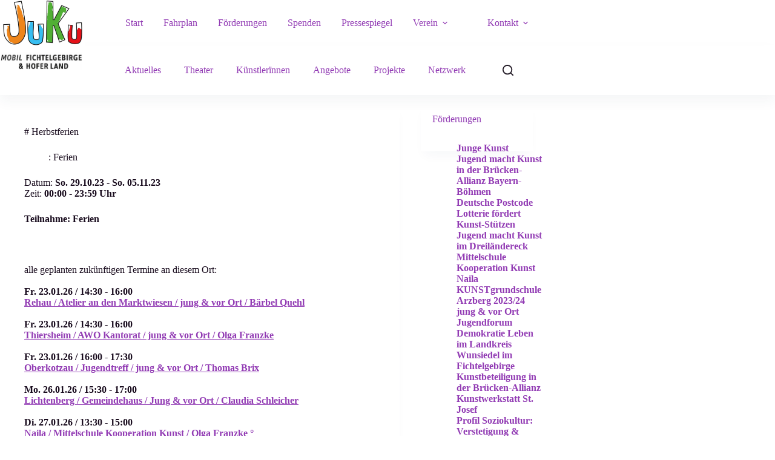

--- FILE ---
content_type: text/html; charset=UTF-8
request_url: https://juku-mobil.de/termine/herbstferien-5/
body_size: 15938
content:
<!doctype html>
<html lang="de">
<head>
<meta charset="UTF-8">
<meta name="viewport" content="width=device-width, initial-scale=1, maximum-scale=5, viewport-fit=cover">
<link rel="profile" href="https://gmpg.org/xfn/11">
<title># Herbstferien &#8211; JuKu-Mobil</title>
<meta name='robots' content='max-image-preview:large'/>
<link rel="alternate" type="application/rss+xml" title="JuKu-Mobil &raquo; Feed" href="https://juku-mobil.de/feed/"/>
<link rel="alternate" type="application/rss+xml" title="JuKu-Mobil &raquo; Kommentar-Feed" href="https://juku-mobil.de/comments/feed/"/>
<link rel="alternate" title="oEmbed (JSON)" type="application/json+oembed" href="https://juku-mobil.de/wp-json/oembed/1.0/embed?url=https%3A%2F%2Fjuku-mobil.de%2Ftermine%2Fherbstferien-5%2F"/>
<link rel="alternate" title="oEmbed (XML)" type="text/xml+oembed" href="https://juku-mobil.de/wp-json/oembed/1.0/embed?url=https%3A%2F%2Fjuku-mobil.de%2Ftermine%2Fherbstferien-5%2F&#038;format=xml"/>
<style id='wp-img-auto-sizes-contain-inline-css'>img:is([sizes=auto i],[sizes^="auto," i]){contain-intrinsic-size:3000px 1500px}</style>
<link rel="stylesheet" type="text/css" href="//juku-mobil.de/wp-content/cache/wpfc-minified/3253feql/hxa0l.css" media="all"/>
<style id='global-styles-inline-css'>:root{--wp--preset--aspect-ratio--square:1;--wp--preset--aspect-ratio--4-3:4/3;--wp--preset--aspect-ratio--3-4:3/4;--wp--preset--aspect-ratio--3-2:3/2;--wp--preset--aspect-ratio--2-3:2/3;--wp--preset--aspect-ratio--16-9:16/9;--wp--preset--aspect-ratio--9-16:9/16;--wp--preset--color--black:#000000;--wp--preset--color--cyan-bluish-gray:#abb8c3;--wp--preset--color--white:#ffffff;--wp--preset--color--pale-pink:#f78da7;--wp--preset--color--vivid-red:#cf2e2e;--wp--preset--color--luminous-vivid-orange:#ff6900;--wp--preset--color--luminous-vivid-amber:#fcb900;--wp--preset--color--light-green-cyan:#7bdcb5;--wp--preset--color--vivid-green-cyan:#00d084;--wp--preset--color--pale-cyan-blue:#8ed1fc;--wp--preset--color--vivid-cyan-blue:#0693e3;--wp--preset--color--vivid-purple:#9b51e0;--wp--preset--color--palette-color-1:var(--theme-palette-color-1, #662483);--wp--preset--color--palette-color-2:var(--theme-palette-color-2, #923cb4);--wp--preset--color--palette-color-3:var(--theme-palette-color-3, #251d28);--wp--preset--color--palette-color-4:var(--theme-palette-color-4, #180b1d);--wp--preset--color--palette-color-5:var(--theme-palette-color-5, #e5d3e8);--wp--preset--color--palette-color-6:var(--theme-palette-color-6, #f2eff4);--wp--preset--color--palette-color-7:var(--theme-palette-color-7, #fefdff);--wp--preset--color--palette-color-8:var(--theme-palette-color-8, #ffffff);--wp--preset--gradient--vivid-cyan-blue-to-vivid-purple:linear-gradient(135deg,rgb(6,147,227) 0%,rgb(155,81,224) 100%);--wp--preset--gradient--light-green-cyan-to-vivid-green-cyan:linear-gradient(135deg,rgb(122,220,180) 0%,rgb(0,208,130) 100%);--wp--preset--gradient--luminous-vivid-amber-to-luminous-vivid-orange:linear-gradient(135deg,rgb(252,185,0) 0%,rgb(255,105,0) 100%);--wp--preset--gradient--luminous-vivid-orange-to-vivid-red:linear-gradient(135deg,rgb(255,105,0) 0%,rgb(207,46,46) 100%);--wp--preset--gradient--very-light-gray-to-cyan-bluish-gray:linear-gradient(135deg,rgb(238,238,238) 0%,rgb(169,184,195) 100%);--wp--preset--gradient--cool-to-warm-spectrum:linear-gradient(135deg,rgb(74,234,220) 0%,rgb(151,120,209) 20%,rgb(207,42,186) 40%,rgb(238,44,130) 60%,rgb(251,105,98) 80%,rgb(254,248,76) 100%);--wp--preset--gradient--blush-light-purple:linear-gradient(135deg,rgb(255,206,236) 0%,rgb(152,150,240) 100%);--wp--preset--gradient--blush-bordeaux:linear-gradient(135deg,rgb(254,205,165) 0%,rgb(254,45,45) 50%,rgb(107,0,62) 100%);--wp--preset--gradient--luminous-dusk:linear-gradient(135deg,rgb(255,203,112) 0%,rgb(199,81,192) 50%,rgb(65,88,208) 100%);--wp--preset--gradient--pale-ocean:linear-gradient(135deg,rgb(255,245,203) 0%,rgb(182,227,212) 50%,rgb(51,167,181) 100%);--wp--preset--gradient--electric-grass:linear-gradient(135deg,rgb(202,248,128) 0%,rgb(113,206,126) 100%);--wp--preset--gradient--midnight:linear-gradient(135deg,rgb(2,3,129) 0%,rgb(40,116,252) 100%);--wp--preset--gradient--juicy-peach:linear-gradient(to right, #ffecd2 0%, #fcb69f 100%);--wp--preset--gradient--young-passion:linear-gradient(to right, #ff8177 0%, #ff867a 0%, #ff8c7f 21%, #f99185 52%, #cf556c 78%, #b12a5b 100%);--wp--preset--gradient--true-sunset:linear-gradient(to right, #fa709a 0%, #fee140 100%);--wp--preset--gradient--morpheus-den:linear-gradient(to top, #30cfd0 0%, #330867 100%);--wp--preset--gradient--plum-plate:linear-gradient(135deg, #667eea 0%, #764ba2 100%);--wp--preset--gradient--aqua-splash:linear-gradient(15deg, #13547a 0%, #80d0c7 100%);--wp--preset--gradient--love-kiss:linear-gradient(to top, #ff0844 0%, #ffb199 100%);--wp--preset--gradient--new-retrowave:linear-gradient(to top, #3b41c5 0%, #a981bb 49%, #ffc8a9 100%);--wp--preset--gradient--plum-bath:linear-gradient(to top, #cc208e 0%, #6713d2 100%);--wp--preset--gradient--high-flight:linear-gradient(to right, #0acffe 0%, #495aff 100%);--wp--preset--gradient--teen-party:linear-gradient(-225deg, #FF057C 0%, #8D0B93 50%, #321575 100%);--wp--preset--gradient--fabled-sunset:linear-gradient(-225deg, #231557 0%, #44107A 29%, #FF1361 67%, #FFF800 100%);--wp--preset--gradient--arielle-smile:radial-gradient(circle 248px at center, #16d9e3 0%, #30c7ec 47%, #46aef7 100%);--wp--preset--gradient--itmeo-branding:linear-gradient(180deg, #2af598 0%, #009efd 100%);--wp--preset--gradient--deep-blue:linear-gradient(to right, #6a11cb 0%, #2575fc 100%);--wp--preset--gradient--strong-bliss:linear-gradient(to right, #f78ca0 0%, #f9748f 19%, #fd868c 60%, #fe9a8b 100%);--wp--preset--gradient--sweet-period:linear-gradient(to top, #3f51b1 0%, #5a55ae 13%, #7b5fac 25%, #8f6aae 38%, #a86aa4 50%, #cc6b8e 62%, #f18271 75%, #f3a469 87%, #f7c978 100%);--wp--preset--gradient--purple-division:linear-gradient(to top, #7028e4 0%, #e5b2ca 100%);--wp--preset--gradient--cold-evening:linear-gradient(to top, #0c3483 0%, #a2b6df 100%, #6b8cce 100%, #a2b6df 100%);--wp--preset--gradient--mountain-rock:linear-gradient(to right, #868f96 0%, #596164 100%);--wp--preset--gradient--desert-hump:linear-gradient(to top, #c79081 0%, #dfa579 100%);--wp--preset--gradient--ethernal-constance:linear-gradient(to top, #09203f 0%, #537895 100%);--wp--preset--gradient--happy-memories:linear-gradient(-60deg, #ff5858 0%, #f09819 100%);--wp--preset--gradient--grown-early:linear-gradient(to top, #0ba360 0%, #3cba92 100%);--wp--preset--gradient--morning-salad:linear-gradient(-225deg, #B7F8DB 0%, #50A7C2 100%);--wp--preset--gradient--night-call:linear-gradient(-225deg, #AC32E4 0%, #7918F2 48%, #4801FF 100%);--wp--preset--gradient--mind-crawl:linear-gradient(-225deg, #473B7B 0%, #3584A7 51%, #30D2BE 100%);--wp--preset--gradient--angel-care:linear-gradient(-225deg, #FFE29F 0%, #FFA99F 48%, #FF719A 100%);--wp--preset--gradient--juicy-cake:linear-gradient(to top, #e14fad 0%, #f9d423 100%);--wp--preset--gradient--rich-metal:linear-gradient(to right, #d7d2cc 0%, #304352 100%);--wp--preset--gradient--mole-hall:linear-gradient(-20deg, #616161 0%, #9bc5c3 100%);--wp--preset--gradient--cloudy-knoxville:linear-gradient(120deg, #fdfbfb 0%, #ebedee 100%);--wp--preset--gradient--soft-grass:linear-gradient(to top, #c1dfc4 0%, #deecdd 100%);--wp--preset--gradient--saint-petersburg:linear-gradient(135deg, #f5f7fa 0%, #c3cfe2 100%);--wp--preset--gradient--everlasting-sky:linear-gradient(135deg, #fdfcfb 0%, #e2d1c3 100%);--wp--preset--gradient--kind-steel:linear-gradient(-20deg, #e9defa 0%, #fbfcdb 100%);--wp--preset--gradient--over-sun:linear-gradient(60deg, #abecd6 0%, #fbed96 100%);--wp--preset--gradient--premium-white:linear-gradient(to top, #d5d4d0 0%, #d5d4d0 1%, #eeeeec 31%, #efeeec 75%, #e9e9e7 100%);--wp--preset--gradient--clean-mirror:linear-gradient(45deg, #93a5cf 0%, #e4efe9 100%);--wp--preset--gradient--wild-apple:linear-gradient(to top, #d299c2 0%, #fef9d7 100%);--wp--preset--gradient--snow-again:linear-gradient(to top, #e6e9f0 0%, #eef1f5 100%);--wp--preset--gradient--confident-cloud:linear-gradient(to top, #dad4ec 0%, #dad4ec 1%, #f3e7e9 100%);--wp--preset--gradient--glass-water:linear-gradient(to top, #dfe9f3 0%, white 100%);--wp--preset--gradient--perfect-white:linear-gradient(-225deg, #E3FDF5 0%, #FFE6FA 100%);--wp--preset--font-size--small:13px;--wp--preset--font-size--medium:20px;--wp--preset--font-size--large:clamp(22px, 1.375rem + ((1vw - 3.2px) * 0.625), 30px);--wp--preset--font-size--x-large:clamp(30px, 1.875rem + ((1vw - 3.2px) * 1.563), 50px);--wp--preset--font-size--xx-large:clamp(45px, 2.813rem + ((1vw - 3.2px) * 2.734), 80px);--wp--preset--spacing--20:0.44rem;--wp--preset--spacing--30:0.67rem;--wp--preset--spacing--40:1rem;--wp--preset--spacing--50:1.5rem;--wp--preset--spacing--60:2.25rem;--wp--preset--spacing--70:3.38rem;--wp--preset--spacing--80:5.06rem;--wp--preset--shadow--natural:6px 6px 9px rgba(0, 0, 0, 0.2);--wp--preset--shadow--deep:12px 12px 50px rgba(0, 0, 0, 0.4);--wp--preset--shadow--sharp:6px 6px 0px rgba(0, 0, 0, 0.2);--wp--preset--shadow--outlined:6px 6px 0px -3px rgb(255, 255, 255), 6px 6px rgb(0, 0, 0);--wp--preset--shadow--crisp:6px 6px 0px rgb(0, 0, 0);}:root{--wp--style--global--content-size:var(--theme-block-max-width);--wp--style--global--wide-size:var(--theme-block-wide-max-width);}:where(body){margin:0;}.wp-site-blocks > .alignleft{float:left;margin-right:2em;}.wp-site-blocks > .alignright{float:right;margin-left:2em;}.wp-site-blocks > .aligncenter{justify-content:center;margin-left:auto;margin-right:auto;}:where(.wp-site-blocks) > *{margin-block-start:var(--theme-content-spacing);margin-block-end:0;}:where(.wp-site-blocks) > :first-child{margin-block-start:0;}:where(.wp-site-blocks) > :last-child{margin-block-end:0;}:root{--wp--style--block-gap:var(--theme-content-spacing);}:root :where(.is-layout-flow) > :first-child{margin-block-start:0;}:root :where(.is-layout-flow) > :last-child{margin-block-end:0;}:root :where(.is-layout-flow) > *{margin-block-start:var(--theme-content-spacing);margin-block-end:0;}:root :where(.is-layout-constrained) > :first-child{margin-block-start:0;}:root :where(.is-layout-constrained) > :last-child{margin-block-end:0;}:root :where(.is-layout-constrained) > *{margin-block-start:var(--theme-content-spacing);margin-block-end:0;}:root :where(.is-layout-flex){gap:var(--theme-content-spacing);}:root :where(.is-layout-grid){gap:var(--theme-content-spacing);}.is-layout-flow > .alignleft{float:left;margin-inline-start:0;margin-inline-end:2em;}.is-layout-flow > .alignright{float:right;margin-inline-start:2em;margin-inline-end:0;}.is-layout-flow > .aligncenter{margin-left:auto !important;margin-right:auto !important;}.is-layout-constrained > .alignleft{float:left;margin-inline-start:0;margin-inline-end:2em;}.is-layout-constrained > .alignright{float:right;margin-inline-start:2em;margin-inline-end:0;}.is-layout-constrained > .aligncenter{margin-left:auto !important;margin-right:auto !important;}.is-layout-constrained > :where(:not(.alignleft):not(.alignright):not(.alignfull)){max-width:var(--wp--style--global--content-size);margin-left:auto !important;margin-right:auto !important;}.is-layout-constrained > .alignwide{max-width:var(--wp--style--global--wide-size);}body .is-layout-flex{display:flex;}.is-layout-flex{flex-wrap:wrap;align-items:center;}.is-layout-flex > :is(*, div){margin:0;}body .is-layout-grid{display:grid;}.is-layout-grid > :is(*, div){margin:0;}body{padding-top:0px;padding-right:0px;padding-bottom:0px;padding-left:0px;}:root :where(.wp-element-button, .wp-block-button__link){font-style:inherit;font-weight:inherit;letter-spacing:inherit;text-transform:inherit;}.has-black-color{color:var(--wp--preset--color--black) !important;}.has-cyan-bluish-gray-color{color:var(--wp--preset--color--cyan-bluish-gray) !important;}.has-white-color{color:var(--wp--preset--color--white) !important;}.has-pale-pink-color{color:var(--wp--preset--color--pale-pink) !important;}.has-vivid-red-color{color:var(--wp--preset--color--vivid-red) !important;}.has-luminous-vivid-orange-color{color:var(--wp--preset--color--luminous-vivid-orange) !important;}.has-luminous-vivid-amber-color{color:var(--wp--preset--color--luminous-vivid-amber) !important;}.has-light-green-cyan-color{color:var(--wp--preset--color--light-green-cyan) !important;}.has-vivid-green-cyan-color{color:var(--wp--preset--color--vivid-green-cyan) !important;}.has-pale-cyan-blue-color{color:var(--wp--preset--color--pale-cyan-blue) !important;}.has-vivid-cyan-blue-color{color:var(--wp--preset--color--vivid-cyan-blue) !important;}.has-vivid-purple-color{color:var(--wp--preset--color--vivid-purple) !important;}.has-palette-color-1-color{color:var(--wp--preset--color--palette-color-1) !important;}.has-palette-color-2-color{color:var(--wp--preset--color--palette-color-2) !important;}.has-palette-color-3-color{color:var(--wp--preset--color--palette-color-3) !important;}.has-palette-color-4-color{color:var(--wp--preset--color--palette-color-4) !important;}.has-palette-color-5-color{color:var(--wp--preset--color--palette-color-5) !important;}.has-palette-color-6-color{color:var(--wp--preset--color--palette-color-6) !important;}.has-palette-color-7-color{color:var(--wp--preset--color--palette-color-7) !important;}.has-palette-color-8-color{color:var(--wp--preset--color--palette-color-8) !important;}.has-black-background-color{background-color:var(--wp--preset--color--black) !important;}.has-cyan-bluish-gray-background-color{background-color:var(--wp--preset--color--cyan-bluish-gray) !important;}.has-white-background-color{background-color:var(--wp--preset--color--white) !important;}.has-pale-pink-background-color{background-color:var(--wp--preset--color--pale-pink) !important;}.has-vivid-red-background-color{background-color:var(--wp--preset--color--vivid-red) !important;}.has-luminous-vivid-orange-background-color{background-color:var(--wp--preset--color--luminous-vivid-orange) !important;}.has-luminous-vivid-amber-background-color{background-color:var(--wp--preset--color--luminous-vivid-amber) !important;}.has-light-green-cyan-background-color{background-color:var(--wp--preset--color--light-green-cyan) !important;}.has-vivid-green-cyan-background-color{background-color:var(--wp--preset--color--vivid-green-cyan) !important;}.has-pale-cyan-blue-background-color{background-color:var(--wp--preset--color--pale-cyan-blue) !important;}.has-vivid-cyan-blue-background-color{background-color:var(--wp--preset--color--vivid-cyan-blue) !important;}.has-vivid-purple-background-color{background-color:var(--wp--preset--color--vivid-purple) !important;}.has-palette-color-1-background-color{background-color:var(--wp--preset--color--palette-color-1) !important;}.has-palette-color-2-background-color{background-color:var(--wp--preset--color--palette-color-2) !important;}.has-palette-color-3-background-color{background-color:var(--wp--preset--color--palette-color-3) !important;}.has-palette-color-4-background-color{background-color:var(--wp--preset--color--palette-color-4) !important;}.has-palette-color-5-background-color{background-color:var(--wp--preset--color--palette-color-5) !important;}.has-palette-color-6-background-color{background-color:var(--wp--preset--color--palette-color-6) !important;}.has-palette-color-7-background-color{background-color:var(--wp--preset--color--palette-color-7) !important;}.has-palette-color-8-background-color{background-color:var(--wp--preset--color--palette-color-8) !important;}.has-black-border-color{border-color:var(--wp--preset--color--black) !important;}.has-cyan-bluish-gray-border-color{border-color:var(--wp--preset--color--cyan-bluish-gray) !important;}.has-white-border-color{border-color:var(--wp--preset--color--white) !important;}.has-pale-pink-border-color{border-color:var(--wp--preset--color--pale-pink) !important;}.has-vivid-red-border-color{border-color:var(--wp--preset--color--vivid-red) !important;}.has-luminous-vivid-orange-border-color{border-color:var(--wp--preset--color--luminous-vivid-orange) !important;}.has-luminous-vivid-amber-border-color{border-color:var(--wp--preset--color--luminous-vivid-amber) !important;}.has-light-green-cyan-border-color{border-color:var(--wp--preset--color--light-green-cyan) !important;}.has-vivid-green-cyan-border-color{border-color:var(--wp--preset--color--vivid-green-cyan) !important;}.has-pale-cyan-blue-border-color{border-color:var(--wp--preset--color--pale-cyan-blue) !important;}.has-vivid-cyan-blue-border-color{border-color:var(--wp--preset--color--vivid-cyan-blue) !important;}.has-vivid-purple-border-color{border-color:var(--wp--preset--color--vivid-purple) !important;}.has-palette-color-1-border-color{border-color:var(--wp--preset--color--palette-color-1) !important;}.has-palette-color-2-border-color{border-color:var(--wp--preset--color--palette-color-2) !important;}.has-palette-color-3-border-color{border-color:var(--wp--preset--color--palette-color-3) !important;}.has-palette-color-4-border-color{border-color:var(--wp--preset--color--palette-color-4) !important;}.has-palette-color-5-border-color{border-color:var(--wp--preset--color--palette-color-5) !important;}.has-palette-color-6-border-color{border-color:var(--wp--preset--color--palette-color-6) !important;}.has-palette-color-7-border-color{border-color:var(--wp--preset--color--palette-color-7) !important;}.has-palette-color-8-border-color{border-color:var(--wp--preset--color--palette-color-8) !important;}.has-vivid-cyan-blue-to-vivid-purple-gradient-background{background:var(--wp--preset--gradient--vivid-cyan-blue-to-vivid-purple) !important;}.has-light-green-cyan-to-vivid-green-cyan-gradient-background{background:var(--wp--preset--gradient--light-green-cyan-to-vivid-green-cyan) !important;}.has-luminous-vivid-amber-to-luminous-vivid-orange-gradient-background{background:var(--wp--preset--gradient--luminous-vivid-amber-to-luminous-vivid-orange) !important;}.has-luminous-vivid-orange-to-vivid-red-gradient-background{background:var(--wp--preset--gradient--luminous-vivid-orange-to-vivid-red) !important;}.has-very-light-gray-to-cyan-bluish-gray-gradient-background{background:var(--wp--preset--gradient--very-light-gray-to-cyan-bluish-gray) !important;}.has-cool-to-warm-spectrum-gradient-background{background:var(--wp--preset--gradient--cool-to-warm-spectrum) !important;}.has-blush-light-purple-gradient-background{background:var(--wp--preset--gradient--blush-light-purple) !important;}.has-blush-bordeaux-gradient-background{background:var(--wp--preset--gradient--blush-bordeaux) !important;}.has-luminous-dusk-gradient-background{background:var(--wp--preset--gradient--luminous-dusk) !important;}.has-pale-ocean-gradient-background{background:var(--wp--preset--gradient--pale-ocean) !important;}.has-electric-grass-gradient-background{background:var(--wp--preset--gradient--electric-grass) !important;}.has-midnight-gradient-background{background:var(--wp--preset--gradient--midnight) !important;}.has-juicy-peach-gradient-background{background:var(--wp--preset--gradient--juicy-peach) !important;}.has-young-passion-gradient-background{background:var(--wp--preset--gradient--young-passion) !important;}.has-true-sunset-gradient-background{background:var(--wp--preset--gradient--true-sunset) !important;}.has-morpheus-den-gradient-background{background:var(--wp--preset--gradient--morpheus-den) !important;}.has-plum-plate-gradient-background{background:var(--wp--preset--gradient--plum-plate) !important;}.has-aqua-splash-gradient-background{background:var(--wp--preset--gradient--aqua-splash) !important;}.has-love-kiss-gradient-background{background:var(--wp--preset--gradient--love-kiss) !important;}.has-new-retrowave-gradient-background{background:var(--wp--preset--gradient--new-retrowave) !important;}.has-plum-bath-gradient-background{background:var(--wp--preset--gradient--plum-bath) !important;}.has-high-flight-gradient-background{background:var(--wp--preset--gradient--high-flight) !important;}.has-teen-party-gradient-background{background:var(--wp--preset--gradient--teen-party) !important;}.has-fabled-sunset-gradient-background{background:var(--wp--preset--gradient--fabled-sunset) !important;}.has-arielle-smile-gradient-background{background:var(--wp--preset--gradient--arielle-smile) !important;}.has-itmeo-branding-gradient-background{background:var(--wp--preset--gradient--itmeo-branding) !important;}.has-deep-blue-gradient-background{background:var(--wp--preset--gradient--deep-blue) !important;}.has-strong-bliss-gradient-background{background:var(--wp--preset--gradient--strong-bliss) !important;}.has-sweet-period-gradient-background{background:var(--wp--preset--gradient--sweet-period) !important;}.has-purple-division-gradient-background{background:var(--wp--preset--gradient--purple-division) !important;}.has-cold-evening-gradient-background{background:var(--wp--preset--gradient--cold-evening) !important;}.has-mountain-rock-gradient-background{background:var(--wp--preset--gradient--mountain-rock) !important;}.has-desert-hump-gradient-background{background:var(--wp--preset--gradient--desert-hump) !important;}.has-ethernal-constance-gradient-background{background:var(--wp--preset--gradient--ethernal-constance) !important;}.has-happy-memories-gradient-background{background:var(--wp--preset--gradient--happy-memories) !important;}.has-grown-early-gradient-background{background:var(--wp--preset--gradient--grown-early) !important;}.has-morning-salad-gradient-background{background:var(--wp--preset--gradient--morning-salad) !important;}.has-night-call-gradient-background{background:var(--wp--preset--gradient--night-call) !important;}.has-mind-crawl-gradient-background{background:var(--wp--preset--gradient--mind-crawl) !important;}.has-angel-care-gradient-background{background:var(--wp--preset--gradient--angel-care) !important;}.has-juicy-cake-gradient-background{background:var(--wp--preset--gradient--juicy-cake) !important;}.has-rich-metal-gradient-background{background:var(--wp--preset--gradient--rich-metal) !important;}.has-mole-hall-gradient-background{background:var(--wp--preset--gradient--mole-hall) !important;}.has-cloudy-knoxville-gradient-background{background:var(--wp--preset--gradient--cloudy-knoxville) !important;}.has-soft-grass-gradient-background{background:var(--wp--preset--gradient--soft-grass) !important;}.has-saint-petersburg-gradient-background{background:var(--wp--preset--gradient--saint-petersburg) !important;}.has-everlasting-sky-gradient-background{background:var(--wp--preset--gradient--everlasting-sky) !important;}.has-kind-steel-gradient-background{background:var(--wp--preset--gradient--kind-steel) !important;}.has-over-sun-gradient-background{background:var(--wp--preset--gradient--over-sun) !important;}.has-premium-white-gradient-background{background:var(--wp--preset--gradient--premium-white) !important;}.has-clean-mirror-gradient-background{background:var(--wp--preset--gradient--clean-mirror) !important;}.has-wild-apple-gradient-background{background:var(--wp--preset--gradient--wild-apple) !important;}.has-snow-again-gradient-background{background:var(--wp--preset--gradient--snow-again) !important;}.has-confident-cloud-gradient-background{background:var(--wp--preset--gradient--confident-cloud) !important;}.has-glass-water-gradient-background{background:var(--wp--preset--gradient--glass-water) !important;}.has-perfect-white-gradient-background{background:var(--wp--preset--gradient--perfect-white) !important;}.has-small-font-size{font-size:var(--wp--preset--font-size--small) !important;}.has-medium-font-size{font-size:var(--wp--preset--font-size--medium) !important;}.has-large-font-size{font-size:var(--wp--preset--font-size--large) !important;}.has-x-large-font-size{font-size:var(--wp--preset--font-size--x-large) !important;}.has-xx-large-font-size{font-size:var(--wp--preset--font-size--xx-large) !important;}:root :where(.wp-block-pullquote){font-size:clamp(0.984em, 0.984rem + ((1vw - 0.2em) * 0.645), 1.5em);line-height:1.6;}</style>
<link rel="stylesheet" type="text/css" href="//juku-mobil.de/wp-content/cache/wpfc-minified/qk5aoxz/hxa0l.css" media="all"/>
<script src='//juku-mobil.de/wp-content/cache/wpfc-minified/30dp2bxy/hxa0l.js'></script>
<script id="jquery-ui-datepicker-js-after">jQuery(function(jQuery){jQuery.datepicker.setDefaults({"closeText":"Schlie\u00dfen","currentText":"Heute","monthNames":["Januar","Februar","M\u00e4rz","April","Mai","Juni","Juli","August","September","Oktober","November","Dezember"],"monthNamesShort":["Jan.","Feb.","M\u00e4rz","Apr.","Mai","Juni","Juli","Aug.","Sep.","Okt.","Nov.","Dez."],"nextText":"Weiter","prevText":"Zur\u00fcck","dayNames":["Sonntag","Montag","Dienstag","Mittwoch","Donnerstag","Freitag","Samstag"],"dayNamesShort":["So.","Mo.","Di.","Mi.","Do.","Fr.","Sa."],"dayNamesMin":["S","M","D","M","D","F","S"],"dateFormat":"d. MM yy","firstDay":1,"isRTL":false});});
//# sourceURL=jquery-ui-datepicker-js-after</script>
<script src='//juku-mobil.de/wp-content/cache/wpfc-minified/pzwda8x/hxa0l.js'></script>
<script id="events-manager-js-extra">var EM={"ajaxurl":"https://juku-mobil.de/wp-admin/admin-ajax.php","locationajaxurl":"https://juku-mobil.de/wp-admin/admin-ajax.php?action=locations_search","firstDay":"1","locale":"de","dateFormat":"yy-mm-dd","ui_css":"https://juku-mobil.de/wp-content/plugins/events-manager/includes/css/jquery-ui/build.min.css","show24hours":"1","is_ssl":"1","autocomplete_limit":"10","calendar":{"breakpoints":{"small":560,"medium":908,"large":false},"month_format":"M Y"},"phone":"","datepicker":{"format":"d.m.Y","locale":"de"},"search":{"breakpoints":{"small":650,"medium":850,"full":false}},"url":"https://juku-mobil.de/wp-content/plugins/events-manager","assets":{"input.em-uploader":{"js":{"em-uploader":{"url":"https://juku-mobil.de/wp-content/plugins/events-manager/includes/js/em-uploader.js?v=7.2.3.1","event":"em_uploader_ready"}}},".em-event-editor":{"js":{"event-editor":{"url":"https://juku-mobil.de/wp-content/plugins/events-manager/includes/js/events-manager-event-editor.js?v=7.2.3.1","event":"em_event_editor_ready"}},"css":{"event-editor":"https://juku-mobil.de/wp-content/plugins/events-manager/includes/css/events-manager-event-editor.min.css?v=7.2.3.1"}},".em-recurrence-sets, .em-timezone":{"js":{"luxon":{"url":"luxon/luxon.js?v=7.2.3.1","event":"em_luxon_ready"}}},".em-booking-form, #em-booking-form, .em-booking-recurring, .em-event-booking-form":{"js":{"em-bookings":{"url":"https://juku-mobil.de/wp-content/plugins/events-manager/includes/js/bookingsform.js?v=7.2.3.1","event":"em_booking_form_js_loaded"},"em-coupons":{"url":"https://juku-mobil.de/wp-content/plugins/events-manager-pro/add-ons/coupons/coupons.js?v=3.7.2.3","requires":"em-bookings"}},"css":{"em-coupons":"https://juku-mobil.de/wp-content/plugins/events-manager-pro/add-ons/coupons/coupons.min.css?v=3.7.2.3"}},"#em-opt-archetypes":{"js":{"archetypes":"https://juku-mobil.de/wp-content/plugins/events-manager/includes/js/admin-archetype-editor.js?v=7.2.3.1","archetypes_ms":"https://juku-mobil.de/wp-content/plugins/events-manager/includes/js/admin-archetypes.js?v=7.2.3.1","qs":"qs/qs.js?v=7.2.3.1"}},".em-cart-coupons-form":{"js":{"em-coupons-cart":{"url":"https://juku-mobil.de/wp-content/plugins/events-manager-pro/add-ons/coupons/coupons-cart.js?v=3.7.2.3","event":"em_timepicker_ready"}},"css":{"em-coupons":"https://juku-mobil.de/wp-content/plugins/events-manager-pro/add-ons/coupons/coupons.min.css?v=3.7.2.3"}}},"cached":"","bookingInProgress":"Bitte warte, w\u00e4hrend die Buchung abgeschickt wird.","tickets_save":"Ticket speichern","bookingajaxurl":"https://juku-mobil.de/wp-admin/admin-ajax.php","bookings_export_save":"Buchungen exportieren","bookings_settings_save":"Einstellungen speichern","booking_delete":"Bist du dir sicher, dass du es l\u00f6schen m\u00f6chtest?","booking_offset":"30","bookings":{"submit_button":{"text":{"default":"Buchung abschicken","free":"Buchung abschicken","payment":"Buchung abschicken","processing":"Processing ..."}},"update_listener":""},"bb_full":"Ausverkauft","bb_book":"Jetzt buchen","bb_booking":"Buche ...","bb_booked":"Buchung Abgesendet","bb_error":"Buchung Fehler. Nochmal versuchen?","bb_cancel":"Abbrechen","bb_canceling":"Stornieren ...","bb_cancelled":"Abgesagt","bb_cancel_error":"Stornierung Fehler. Nochmal versuchen?","txt_search":"Suche","txt_searching":"Suche...","txt_loading":"Wird geladen\u00a0\u2026","cache":"","api_nonce":"81f8d8025f","attendance_api_url":"https://juku-mobil.de/wp-json/events-manager/v1/attendance"};
//# sourceURL=events-manager-js-extra</script>
<script src='//juku-mobil.de/wp-content/cache/wpfc-minified/qi1gxaq8/hxa0l.js'></script>
<link rel="https://api.w.org/" href="https://juku-mobil.de/wp-json/"/><link rel="EditURI" type="application/rsd+xml" title="RSD" href="https://juku-mobil.de/xmlrpc.php?rsd"/>
<meta name="generator" content="WordPress 6.9"/>
<link rel="canonical" href="https://juku-mobil.de/termine/herbstferien-5/"/>
<link rel='shortlink' href='https://juku-mobil.de/?p=4240'/>
<script>var ms_grabbing_curosr='https://juku-mobil.de/wp-content/plugins/master-slider/public/assets/css/common/grabbing.cur', ms_grab_curosr='https://juku-mobil.de/wp-content/plugins/master-slider/public/assets/css/common/grab.cur';</script>
<meta name="generator" content="MasterSlider 3.11.0 - Responsive Touch Image Slider | avt.li/msf"/>
<noscript><link rel='stylesheet' href='https://juku-mobil.de/wp-content/themes/blocksy/static/bundle/no-scripts.min.css' type='text/css'></noscript>
<link rel="icon" href="https://juku-mobil.de/wp-content/uploads/2023/02/cropped-JuKu-Mobil-Website-Icon-32x32.png" sizes="32x32"/>
<link rel="icon" href="https://juku-mobil.de/wp-content/uploads/2023/02/cropped-JuKu-Mobil-Website-Icon-192x192.png" sizes="192x192"/>
<link rel="apple-touch-icon" href="https://juku-mobil.de/wp-content/uploads/2023/02/cropped-JuKu-Mobil-Website-Icon-180x180.png"/>
<meta name="msapplication-TileImage" content="https://juku-mobil.de/wp-content/uploads/2023/02/cropped-JuKu-Mobil-Website-Icon-270x270.png"/>
<style id="wp-custom-css">.one-half, .one-third{position:relative;margin-right:4%;float:left;margin-bottom:12px;}
.one-half{width:48%;}
.one-third{width:30.66%;}
.last{margin-right:0 !important;clear:right;}
@media only screen and (max-width: 792px) {
.one-half, .one-third{width:100%;margin-right:0;}
}</style>
</head>
<body class="wp-singular event-template-default single single-event postid-4240 wp-custom-logo wp-embed-responsive wp-theme-blocksy wp-child-theme-blocksy-child _masterslider _ms_version_3.11.0" data-link="type-2" data-prefix="event_single" data-header="type-1" data-footer="type-1" itemscope="itemscope" itemtype="https://schema.org/Blog" data-burst_id="4240" data-burst_type="event">
<a class="skip-link screen-reader-text" href="#main">Zum Inhalt springen</a><div class="ct-drawer-canvas" data-location="start">
<div id="search-modal" class="ct-panel" data-behaviour="modal" role="dialog" aria-label="Suchmodal" inert>
<div class="ct-panel-actions"> <button class="ct-toggle-close" data-type="type-2" aria-label="Suchmodal schließen"> <svg class="ct-icon" width="12" height="12" viewBox="0 0 15 15"><path d="M1 15a1 1 0 01-.71-.29 1 1 0 010-1.41l5.8-5.8-5.8-5.8A1 1 0 011.7.29l5.8 5.8 5.8-5.8a1 1 0 011.41 1.41l-5.8 5.8 5.8 5.8a1 1 0 01-1.41 1.41l-5.8-5.8-5.8 5.8A1 1 0 011 15z"/></svg> </button></div><div class="ct-panel-content">
<form role="search" method="get" class="ct-search-form"  action="https://juku-mobil.de/" aria-haspopup="listbox" data-live-results="thumbs">
<input
type="search" class="modal-field"		placeholder="Suchen"
value=""
name="s"
autocomplete="off"
title="Suchen nach…"
aria-label="Suchen nach…"
>
<div class="ct-search-form-controls"> <button type="submit" class="wp-element-button" data-button="icon" aria-label="Such-Button"> <svg class="ct-icon ct-search-button-content" aria-hidden="true" width="15" height="15" viewBox="0 0 15 15"><path d="M14.8,13.7L12,11c0.9-1.2,1.5-2.6,1.5-4.2c0-3.7-3-6.8-6.8-6.8S0,3,0,6.8s3,6.8,6.8,6.8c1.6,0,3.1-0.6,4.2-1.5l2.8,2.8c0.1,0.1,0.3,0.2,0.5,0.2s0.4-0.1,0.5-0.2C15.1,14.5,15.1,14,14.8,13.7z M1.5,6.8c0-2.9,2.4-5.2,5.2-5.2S12,3.9,12,6.8S9.6,12,6.8,12S1.5,9.6,1.5,6.8z"/></svg> <span class="ct-ajax-loader"> <svg viewBox="0 0 24 24"> <circle cx="12" cy="12" r="10" opacity="0.2" fill="none" stroke="currentColor" stroke-miterlimit="10" stroke-width="2"/> <path d="m12,2c5.52,0,10,4.48,10,10" fill="none" stroke="currentColor" stroke-linecap="round" stroke-miterlimit="10" stroke-width="2"> <animateTransform attributeName="transform" attributeType="XML" type="rotate" dur="0.6s" from="0 12 12" to="360 12 12" repeatCount="indefinite" /> </path> </svg> </span> </button> <input type="hidden" name="ct_post_type" value="post:page:location:event"></div><div class="screen-reader-text" aria-live="polite" role="status"> Keine Ergebnisse</div></form></div></div><div id="offcanvas" class="ct-panel ct-header" data-behaviour="right-side" role="dialog" aria-label="Offcanvas-Modal" inert=""><div class="ct-panel-inner">
<div class="ct-panel-actions"> <button class="ct-toggle-close" data-type="type-1" aria-label="Menü schließen"> <svg class="ct-icon" width="12" height="12" viewBox="0 0 15 15"><path d="M1 15a1 1 0 01-.71-.29 1 1 0 010-1.41l5.8-5.8-5.8-5.8A1 1 0 011.7.29l5.8 5.8 5.8-5.8a1 1 0 011.41 1.41l-5.8 5.8 5.8 5.8a1 1 0 01-1.41 1.41l-5.8-5.8-5.8 5.8A1 1 0 011 15z"/></svg> </button></div><div class="ct-panel-content" data-device="desktop"><div class="ct-panel-content-inner"></div></div><div class="ct-panel-content" data-device="mobile"><div class="ct-panel-content-inner"> <nav class="mobile-menu menu-container has-submenu" data-id="mobile-menu" data-interaction="click" data-toggle-type="type-1" data-submenu-dots="yes" aria-label="mobiles Menü"> <ul id="menu-mobiles-menue"><li id="menu-item-5953" class="menu-item menu-item-type-post_type menu-item-object-page menu-item-home menu-item-5953"><a href="https://juku-mobil.de/" class="ct-menu-link">Start</a></li> <li id="menu-item-254" class="menu-item menu-item-type-post_type menu-item-object-page menu-item-254"><a href="https://juku-mobil.de/fahrplan/" class="ct-menu-link">Fahrplan</a></li> <li id="menu-item-5408" class="menu-item menu-item-type-post_type menu-item-object-page menu-item-5408"><a href="https://juku-mobil.de/aktuelles/" class="ct-menu-link">Aktuelles</a></li> <li id="menu-item-11061" class="menu-item menu-item-type-post_type menu-item-object-page menu-item-11061"><a href="https://juku-mobil.de/theater/" class="ct-menu-link">Dann mach doch Theater!</a></li> <li id="menu-item-6627" class="menu-item menu-item-type-post_type menu-item-object-page menu-item-6627"><a href="https://juku-mobil.de/kuenstlerinnen-kuenstler/" class="ct-menu-link">Künstlerïnnen</a></li> <li id="menu-item-6677" class="menu-item menu-item-type-post_type menu-item-object-page menu-item-6677"><a href="https://juku-mobil.de/angebote/" class="ct-menu-link">Angebote</a></li> <li id="menu-item-6751" class="menu-item menu-item-type-post_type menu-item-object-page menu-item-6751"><a href="https://juku-mobil.de/projekte/" class="ct-menu-link">Projekte</a></li> <li id="menu-item-6719" class="menu-item menu-item-type-post_type menu-item-object-page menu-item-6719"><a href="https://juku-mobil.de/foerderungen/" class="ct-menu-link">Förderungen</a></li> <li id="menu-item-6755" class="menu-item menu-item-type-post_type menu-item-object-page menu-item-6755"><a href="https://juku-mobil.de/spenden/" class="ct-menu-link">Spenden</a></li> <li id="menu-item-6701" class="menu-item menu-item-type-post_type menu-item-object-page menu-item-6701"><a href="https://juku-mobil.de/netzwerk/" class="ct-menu-link">Netzwerk</a></li> <li id="menu-item-6753" class="menu-item menu-item-type-post_type menu-item-object-page menu-item-6753"><a href="https://juku-mobil.de/pressespiegel/" class="ct-menu-link">Pressespiegel</a></li> <li id="menu-item-6752" class="menu-item menu-item-type-post_type menu-item-object-page menu-item-has-children menu-item-6752"><span class="ct-sub-menu-parent"><a href="https://juku-mobil.de/verein/" class="ct-menu-link">Verein</a><button class="ct-toggle-dropdown-mobile" aria-label="Dropdown-Menü erweitern" aria-haspopup="true" aria-expanded="false"><svg class="ct-icon toggle-icon-3" width="12" height="12" viewBox="0 0 15 15" aria-hidden="true"><path d="M2.6,5.8L2.6,5.8l4.3,5C7,11,7.3,11.1,7.5,11.1S8,11,8.1,10.8l4.2-4.9l0.1-0.1c0.1-0.1,0.1-0.2,0.1-0.3c0-0.3-0.2-0.5-0.5-0.5l0,0H3l0,0c-0.3,0-0.5,0.2-0.5,0.5C2.5,5.7,2.5,5.8,2.6,5.8z"/></svg></button></span> <ul class="sub-menu"> <li id="menu-item-6756" class="menu-item menu-item-type-post_type menu-item-object-page menu-item-6756"><a href="https://juku-mobil.de/verein/" class="ct-menu-link">Verein</a></li> <li id="menu-item-5626" class="menu-item menu-item-type-post_type menu-item-object-post menu-item-5626"><a href="https://juku-mobil.de/2023/02/05/mitglied-beim-juku-mobil-fichtelgebirge-hofer-land-e-v-werden/" class="ct-menu-link">Mitgliedsantrag</a></li> <li id="menu-item-5627" class="menu-item menu-item-type-post_type menu-item-object-post menu-item-5627"><a href="https://juku-mobil.de/2022/07/26/satzung/" class="ct-menu-link">Satzung</a></li> </ul> </li> <li id="menu-item-60" class="menu-item menu-item-type-post_type menu-item-object-page menu-item-has-children menu-item-60"><span class="ct-sub-menu-parent"><a href="https://juku-mobil.de/kontakt/" class="ct-menu-link">Kontakt</a><button class="ct-toggle-dropdown-mobile" aria-label="Dropdown-Menü erweitern" aria-haspopup="true" aria-expanded="false"><svg class="ct-icon toggle-icon-3" width="12" height="12" viewBox="0 0 15 15" aria-hidden="true"><path d="M2.6,5.8L2.6,5.8l4.3,5C7,11,7.3,11.1,7.5,11.1S8,11,8.1,10.8l4.2-4.9l0.1-0.1c0.1-0.1,0.1-0.2,0.1-0.3c0-0.3-0.2-0.5-0.5-0.5l0,0H3l0,0c-0.3,0-0.5,0.2-0.5,0.5C2.5,5.7,2.5,5.8,2.6,5.8z"/></svg></button></span> <ul class="sub-menu"> <li id="menu-item-6758" class="menu-item menu-item-type-post_type menu-item-object-page menu-item-6758"><a href="https://juku-mobil.de/kontakt/" class="ct-menu-link">Kontakt</a></li> <li id="menu-item-246" class="menu-item menu-item-type-post_type menu-item-object-page menu-item-246"><a href="https://juku-mobil.de/impressum/" class="ct-menu-link">Impressum</a></li> <li id="menu-item-247" class="menu-item menu-item-type-post_type menu-item-object-page menu-item-privacy-policy menu-item-247"><a rel="privacy-policy" href="https://juku-mobil.de/datenschutzerklarung/" class="ct-menu-link">Datenschutzerklärung</a></li> </ul> </li> </ul></nav> <a href="https://juku-mobil.de/" class="site-logo-container" data-id="offcanvas-logo" rel="home" itemprop="url"> </a></div></div></div></div></div><div id="main-container">
<header id="header" class="ct-header" data-id="type-1" itemscope="" itemtype="https://schema.org/WPHeader"><div data-device="desktop"><div data-row="top" data-column-set="2"><div class="ct-container"><div data-column="start" data-placements="1"><div data-items="primary">
<div class="site-branding" data-id="logo" itemscope="itemscope" itemtype="https://schema.org/Organization"> <a href="https://juku-mobil.de/" class="site-logo-container" rel="home" itemprop="url"><img width="1117" height="599" src="https://juku-mobil.de/wp-content/uploads/2023/02/JuKu-Mobil-nur-JuKu-eng-beschnitten-1.jpg" class="default-logo" alt="Logo JuKu nur JuKu" decoding="async" fetchpriority="high" srcset="https://juku-mobil.de/wp-content/uploads/2023/02/JuKu-Mobil-nur-JuKu-eng-beschnitten-1.jpg 1117w, https://juku-mobil.de/wp-content/uploads/2023/02/JuKu-Mobil-nur-JuKu-eng-beschnitten-1-300x161.jpg 300w, https://juku-mobil.de/wp-content/uploads/2023/02/JuKu-Mobil-nur-JuKu-eng-beschnitten-1-1024x549.jpg 1024w, https://juku-mobil.de/wp-content/uploads/2023/02/JuKu-Mobil-nur-JuKu-eng-beschnitten-1-768x412.jpg 768w" sizes="(max-width: 1117px) 100vw, 1117px"/></a></div></div></div><div data-column="end" data-placements="1"><div data-items="primary"> <nav id="header-menu-2" class="header-menu-2 menu-container" data-id="menu-secondary" data-interaction="hover" data-menu="type-2:left" data-dropdown="type-1:simple" data-responsive="no" itemscope="" itemtype="https://schema.org/SiteNavigationElement" aria-label="Header Menü 2"> <ul id="menu-header-menue-2" class="menu"><li id="menu-item-5952" class="menu-item menu-item-type-post_type menu-item-object-page menu-item-home menu-item-5952"><a href="https://juku-mobil.de/" class="ct-menu-link">Start</a></li> <li id="menu-item-7030" class="menu-item menu-item-type-post_type menu-item-object-page menu-item-7030"><a href="https://juku-mobil.de/fahrplan/" class="ct-menu-link">Fahrplan</a></li> <li id="menu-item-6718" class="menu-item menu-item-type-post_type menu-item-object-page menu-item-6718"><a href="https://juku-mobil.de/foerderungen/" class="ct-menu-link">Förderungen</a></li> <li id="menu-item-6749" class="menu-item menu-item-type-post_type menu-item-object-page menu-item-6749"><a href="https://juku-mobil.de/spenden/" class="ct-menu-link">Spenden</a></li> <li id="menu-item-6747" class="menu-item menu-item-type-post_type menu-item-object-page menu-item-6747"><a href="https://juku-mobil.de/pressespiegel/" class="ct-menu-link">Pressespiegel</a></li> <li id="menu-item-6746" class="menu-item menu-item-type-post_type menu-item-object-page menu-item-has-children menu-item-6746 animated-submenu-block"><a href="https://juku-mobil.de/verein/" class="ct-menu-link">Verein<span class="ct-toggle-dropdown-desktop"><svg class="ct-icon" width="8" height="8" viewBox="0 0 15 15" aria-hidden="true"><path d="M2.1,3.2l5.4,5.4l5.4-5.4L15,4.3l-7.5,7.5L0,4.3L2.1,3.2z"/></svg></span></a><button class="ct-toggle-dropdown-desktop-ghost" aria-label="Dropdown-Menü erweitern" aria-haspopup="true" aria-expanded="false"></button> <ul class="sub-menu"> <li id="menu-item-6750" class="menu-item menu-item-type-post_type menu-item-object-page menu-item-6750"><a href="https://juku-mobil.de/verein/" class="ct-menu-link">Verein</a></li> <li id="menu-item-10504" class="menu-item menu-item-type-post_type menu-item-object-page menu-item-10504"><a href="https://juku-mobil.de/mitgliedsantrag/" class="ct-menu-link">Mitgliedsantrag</a></li> <li id="menu-item-6037" class="menu-item menu-item-type-post_type menu-item-object-post menu-item-6037"><a href="https://juku-mobil.de/2022/07/26/satzung/" class="ct-menu-link">Satzung</a></li> </ul> </li> <li id="menu-item-5673" class="menu-item menu-item-type-post_type menu-item-object-page menu-item-has-children menu-item-5673 animated-submenu-block"><a href="https://juku-mobil.de/kontakt/" class="ct-menu-link">Kontakt<span class="ct-toggle-dropdown-desktop"><svg class="ct-icon" width="8" height="8" viewBox="0 0 15 15" aria-hidden="true"><path d="M2.1,3.2l5.4,5.4l5.4-5.4L15,4.3l-7.5,7.5L0,4.3L2.1,3.2z"/></svg></span></a><button class="ct-toggle-dropdown-desktop-ghost" aria-label="Dropdown-Menü erweitern" aria-haspopup="true" aria-expanded="false"></button> <ul class="sub-menu"> <li id="menu-item-6036" class="menu-item menu-item-type-post_type menu-item-object-page menu-item-6036"><a href="https://juku-mobil.de/kontakt/" class="ct-menu-link">Kontakt</a></li> <li id="menu-item-5674" class="menu-item menu-item-type-post_type menu-item-object-page menu-item-5674"><a href="https://juku-mobil.de/impressum/" class="ct-menu-link">Impressum</a></li> <li id="menu-item-5675" class="menu-item menu-item-type-post_type menu-item-object-page menu-item-privacy-policy menu-item-5675"><a rel="privacy-policy" href="https://juku-mobil.de/datenschutzerklarung/" class="ct-menu-link">Datenschutzerklärung</a></li> </ul> </li> </ul></nav></div></div></div></div><div data-row="middle" data-column-set="2"><div class="ct-container"><div data-column="start" data-placements="1"><div data-items="primary">
<div class="ct-header-text" data-id="text">
<div class="entry-content is-layout-flow"> <p><a href="https://juku-mobil.de/"><img class="alignnone wp-image-5945" src="https://juku-mobil.de/wp-content/uploads/2024/03/JuKu-Mobil-nur-Mobil-Fich-usw-eng-beschnitten.jpg" alt="Logo JuKu nur Mobil Fich usw" width="136" height="29"/></a></p></div></div></div></div><div data-column="end" data-placements="1"><div data-items="primary"> <nav id="header-menu-1" class="header-menu-1 menu-container" data-id="menu" data-interaction="hover" data-menu="type-2:left" data-dropdown="type-1:simple" data-responsive="no" itemscope="" itemtype="https://schema.org/SiteNavigationElement" aria-label="Header Menü 1"> <ul id="menu-header-menue-1" class="menu"><li id="menu-item-5662" class="menu-item menu-item-type-post_type menu-item-object-page menu-item-5662"><a href="https://juku-mobil.de/aktuelles/" class="ct-menu-link">Aktuelles</a></li> <li id="menu-item-11016" class="menu-item menu-item-type-post_type menu-item-object-page menu-item-11016"><a href="https://juku-mobil.de/theater/" class="ct-menu-link">Theater</a></li> <li id="menu-item-6460" class="menu-item menu-item-type-post_type menu-item-object-page menu-item-6460"><a href="https://juku-mobil.de/kuenstlerinnen-kuenstler/" class="ct-menu-link">Künstlerïnnen</a></li> <li id="menu-item-6676" class="menu-item menu-item-type-post_type menu-item-object-page menu-item-6676"><a href="https://juku-mobil.de/angebote/" class="ct-menu-link">Angebote</a></li> <li id="menu-item-6745" class="menu-item menu-item-type-post_type menu-item-object-page menu-item-6745"><a href="https://juku-mobil.de/projekte/" class="ct-menu-link">Projekte</a></li> <li id="menu-item-6702" class="menu-item menu-item-type-post_type menu-item-object-page menu-item-6702"><a href="https://juku-mobil.de/netzwerk/" class="ct-menu-link">Netzwerk</a></li> </ul></nav> <button class="ct-header-search ct-toggle " data-toggle-panel="#search-modal" aria-controls="search-modal" aria-label="Suchen" data-label="left" data-id="search"> <span class="ct-label ct-hidden-sm ct-hidden-md ct-hidden-lg" aria-hidden="true">Suchen</span> <svg class="ct-icon" aria-hidden="true" width="15" height="15" viewBox="0 0 15 15"><path d="M14.8,13.7L12,11c0.9-1.2,1.5-2.6,1.5-4.2c0-3.7-3-6.8-6.8-6.8S0,3,0,6.8s3,6.8,6.8,6.8c1.6,0,3.1-0.6,4.2-1.5l2.8,2.8c0.1,0.1,0.3,0.2,0.5,0.2s0.4-0.1,0.5-0.2C15.1,14.5,15.1,14,14.8,13.7z M1.5,6.8c0-2.9,2.4-5.2,5.2-5.2S12,3.9,12,6.8S9.6,12,6.8,12S1.5,9.6,1.5,6.8z"/></svg></button></div></div></div></div></div><div data-device="mobile"><div data-row="middle" data-column-set="2"><div class="ct-container"><div data-column="start" data-placements="1"><div data-items="primary">
<div class="site-branding" data-id="logo"> <a href="https://juku-mobil.de/" class="site-logo-container" rel="home" itemprop="url"><img width="1117" height="841" src="https://juku-mobil.de/wp-content/uploads/2023/02/JuKu-Mobil-Fichtelgebirge-u-Hofer-Land-eng-beschnitten.jpg" class="default-logo" alt="Logo JuKu-Mobil" decoding="async" srcset="https://juku-mobil.de/wp-content/uploads/2023/02/JuKu-Mobil-Fichtelgebirge-u-Hofer-Land-eng-beschnitten.jpg 1117w, https://juku-mobil.de/wp-content/uploads/2023/02/JuKu-Mobil-Fichtelgebirge-u-Hofer-Land-eng-beschnitten-300x226.jpg 300w, https://juku-mobil.de/wp-content/uploads/2023/02/JuKu-Mobil-Fichtelgebirge-u-Hofer-Land-eng-beschnitten-1024x771.jpg 1024w, https://juku-mobil.de/wp-content/uploads/2023/02/JuKu-Mobil-Fichtelgebirge-u-Hofer-Land-eng-beschnitten-768x578.jpg 768w, https://juku-mobil.de/wp-content/uploads/2023/02/JuKu-Mobil-Fichtelgebirge-u-Hofer-Land-eng-beschnitten-700x527.jpg 700w, https://juku-mobil.de/wp-content/uploads/2023/02/JuKu-Mobil-Fichtelgebirge-u-Hofer-Land-eng-beschnitten-531x400.jpg 531w" sizes="(max-width: 1117px) 100vw, 1117px"/></a></div></div></div><div data-column="end" data-placements="1"><div data-items="primary"> <button class="ct-header-trigger ct-toggle " data-toggle-panel="#offcanvas" aria-controls="offcanvas" data-design="simple" data-label="left" aria-label="Menü" data-id="trigger"> <span class="ct-label ct-hidden-sm ct-hidden-md ct-hidden-lg" aria-hidden="true">Menü</span> <svg class="ct-icon" width="18" height="14" viewBox="0 0 18 14" data-type="type-1" aria-hidden="true"> <rect y="0.00" width="18" height="1.7" rx="1"/> <rect y="6.15" width="18" height="1.7" rx="1"/> <rect y="12.3" width="18" height="1.7" rx="1"/> </svg></button> <button class="ct-header-search ct-toggle " data-toggle-panel="#search-modal" aria-controls="search-modal" aria-label="Suchen" data-label="left" data-id="search"> <span class="ct-label ct-hidden-sm ct-hidden-md ct-hidden-lg" aria-hidden="true">Suchen</span> <svg class="ct-icon" aria-hidden="true" width="15" height="15" viewBox="0 0 15 15"><path d="M14.8,13.7L12,11c0.9-1.2,1.5-2.6,1.5-4.2c0-3.7-3-6.8-6.8-6.8S0,3,0,6.8s3,6.8,6.8,6.8c1.6,0,3.1-0.6,4.2-1.5l2.8,2.8c0.1,0.1,0.3,0.2,0.5,0.2s0.4-0.1,0.5-0.2C15.1,14.5,15.1,14,14.8,13.7z M1.5,6.8c0-2.9,2.4-5.2,5.2-5.2S12,3.9,12,6.8S9.6,12,6.8,12S1.5,9.6,1.5,6.8z"/></svg></button></div></div></div></div></div></header>
<main id="main" class="site-main hfeed" itemscope="itemscope" itemtype="https://schema.org/CreativeWork">
<div class="ct-container" data-sidebar="right" data-vertical-spacing="top:bottom">
<article id="post-4240" class="post-4240 event type-event status-publish hentry event-categories-ferien">
<div class="hero-section is-width-constrained" data-type="type-1"> <header class="entry-header"> <h1 class="page-title" itemprop="headline"># Herbstferien</h1><ul class="entry-meta" data-type="simple:slash"><li class="meta-categories" data-type="simple"><a href="https://juku-mobil.de/termine/kategorien/ferien/" rel="tag" class="ct-term-16">: Ferien</a></li></ul> </header></div><div class="entry-content is-layout-flow">
<div class="em-view-container" id="em-view-6" data-view="event">
<div class="em-item em-item-single em-event em-event-single em-event-1553" id="em-event-6" data-view-id="6"> <p> Datum: <strong>So. 29.10.23 - So. 05.11.23</strong><br> Zeit: <strong>00:00 - 23:59 Uhr</strong><br> </p> <p> <strong>Teilnahme: Ferien</strong> </p> <p> <br> </p> <p> alle geplanten zukünftigen Termine an diesem Ort:<br> <br> <strong>Fr. 23.01.26 / 14:30 - 16:00</strong><br> <strong><a href="https://juku-mobil.de/termine/rehau-atelier-an-den-marktwiesen-jung-vor-ort-baerbel-quehl-62/">Rehau / Atelier an den Marktwiesen / jung &amp; vor Ort / Bärbel Quehl</a></strong><br> <br><strong>Fr. 23.01.26 / 14:30 - 16:00</strong><br> <strong><a href="https://juku-mobil.de/termine/thiersheim-awo-kantorat-jung-vor-ort-5/">Thiersheim / AWO Kantorat / jung &amp; vor Ort / Olga Franzke</a></strong><br> <br><strong>Fr. 23.01.26 / 16:00 - 17:30</strong><br> <strong><a href="https://juku-mobil.de/termine/oberkotzau-jugendtreff-jung-vor-ort-20/">Oberkotzau / Jugendtreff / jung &amp; vor Ort / Thomas Brix</a></strong><br> <br><strong>Mo. 26.01.26 / 15:30 - 17:00</strong><br> <strong><a href="https://juku-mobil.de/termine/lichtenberg-gemeindehaus-jung-vor-ort-54/">Lichtenberg / Gemeindehaus / Jung &amp; vor Ort / Claudia Schleicher</a></strong><br> <br><strong>Di. 27.01.26 / 13:30 - 15:00</strong><br> <strong><a href="https://juku-mobil.de/termine/naila-mittelschule-kooperation-kunst/">Naila / Mittelschule Kooperation Kunst / Olga Franzke °</a></strong><br> <br><strong>Di. 27.01.26 / 14:15 - 15:45</strong><br> <strong><a href="https://juku-mobil.de/termine/selb-schuelercafe-oase-jung-vor-ort-60/">Selb / Schülercafé Oase / jung &amp; vor Ort / Sina Hopperdietzel</a></strong><br> <br><strong>Di. 27.01.26 / 15:00 - 16:30</strong><br> <strong><a href="https://juku-mobil.de/termine/naila-mittelschule-kooperation-kunst-9/">Naila / Mittelschule Kooperation Kunst / Olga Franzke °</a></strong><br> <br><strong>Di. 27.01.26 / 15:00 - 16:30</strong><br> <strong><a href="https://juku-mobil.de/termine/oberkotzau-jugendtreff-kindernachmittag-jung-vor-ort/">Oberkotzau / Jugendtreff Kindernachmittag / jung &amp; vor Ort / Kat Schulze</a></strong><br> <br><strong>Di. 27.01.26 / 17:15 - 18:45</strong><br> <strong><a href="https://juku-mobil.de/termine/muenchberg-jungekunstschule-kunstkurs-ab-12-michael-schoberth-3/">Münchberg / jungeKUNSTschule / KUNSTkurs ab 12 / Michael Schoberth</a></strong><br> <br><strong>Di. 27.01.26 / 17:30 - 19:00</strong><br> <strong><a href="https://juku-mobil.de/termine/wunsiedel-juku-laden-dann-mach-doch-theater-jugendliche-ab-12-jahren-peter-hohenecker-3/">Wunsiedel / JuKu-Laden / Dann mach doch Theater! (Jugendliche ab 12 Jahren) / Peter Hohenecker</a></strong><br> <br><strong>Di. 27.01.26 / 19:00 - 20:30</strong><br> <strong><a href="https://juku-mobil.de/termine/muenchberg-jugendtreff-im-buez-offenes-kunstatelier-jung-vor-ort-michael-schoberth-3/">Münchberg / Jugendtreff im BüZ / offenes KUNSTatelier jung &amp; vor Ort / Michael Schoberth</a></strong><br> <br><strong>Mi. 28.01.26 / 14:30 - 16:00</strong><br> <strong><a href="https://juku-mobil.de/termine/schwarzenbach-a-d-saale-erika-fuchs-haus-jung-vor-ort-57/">Schwarzenbach a. d. Saale / Erika-Fuchs-Haus / jung &amp; vor Ort / Annette Hähnlein</a></strong><br> <br><strong>Do. 29.01.26 / 13:00 - 14:30</strong><br> <strong><a href="https://juku-mobil.de/termine/hoechstaedt-kita-arche-noah-jung-vor-ort-14/">Höchstädt / Kita Arche Noah jung &amp; vor Ort / Annette Hähnlein</a></strong><br> <br><strong>Do. 29.01.26 / 13:00 - 14:30</strong><br> <strong><a href="https://juku-mobil.de/termine/hohenberg-elisabeth-kinderhaus-jung-vor-ort-29/">Hohenberg / Elisabeth Kinderhaus / jung &amp; vor Ort / Maja Cantzler</a></strong><br> <br><strong>Do. 29.01.26 / 16:00 - 17:30</strong><br> <strong><a href="https://juku-mobil.de/termine/marktleuthen-jugendraum-chilllounge-jung-vor-ort-40/">Marktleuthen / Jugendraum &quot;Chilllounge&quot; / jung &amp; vor Ort / Leonhard Kunz</a></strong><br> <br><strong>Do. 29.01.26 / 16:00 - 17:30</strong><br> <strong><a href="https://juku-mobil.de/termine/muenchberg-jungekunstschule-kunstkurs-ab-8-clara-denner-4/">Münchberg / jungeKUNSTschule / KUNSTkurs ab 8 / Clara Denner</a></strong><br> <br><strong>Do. 29.01.26 / 17:00 - 18:30</strong><br> <strong><a href="https://juku-mobil.de/termine/wunsiedel-jugendzentrum-dann-mach-doch-theater-kinder-ab-8-jahren-zisa-froehlich-3/">Wunsiedel / Jugendzentrum / Dann mach doch Theater! (Kinder ab 8 Jahren) / Zisa Fröhlich</a></strong><br> <br><strong>Fr. 30.01.26 / 14:30 - 16:00</strong><br> <strong><a href="https://juku-mobil.de/termine/rehau-atelier-an-den-marktwiesen-jung-vor-ort-baerbel-quehl-63/">Rehau / Atelier an den Marktwiesen / jung &amp; vor Ort / Bärbel Quehl</a></strong><br> <br><strong>Mo. 02.02.26 / 15:30 - 17:00</strong><br> <strong><a href="https://juku-mobil.de/termine/lichtenberg-gemeindehaus-jung-vor-ort-55/">Lichtenberg / Gemeindehaus / Jung &amp; vor Ort / Claudia Schleicher</a></strong><br> <br><strong>Di. 03.02.26 / 13:30 - 15:00</strong><br> <strong><a href="https://juku-mobil.de/termine/naila-mittelschule-kooperation-kunst-2/">Naila / Mittelschule Kooperation Kunst / Olga Franzke</a></strong><br> <br><strong>Di. 03.02.26 / 14:15 - 15:45</strong><br> <strong><a href="https://juku-mobil.de/termine/selb-schuelercafe-oase-jung-vor-ort-61/">Selb / Schülercafé Oase / jung &amp; vor Ort / Sina Hopperdietzel</a></strong><br> <br><strong>Di. 03.02.26 / 15:00 - 16:30</strong><br> <strong><a href="https://juku-mobil.de/termine/naila-mittelschule-kooperation-kunst-10/">Naila / Mittelschule Kooperation Kunst / Olga Franzke</a></strong><br> <br><strong>Di. 03.02.26 / 15:30 - 17:00</strong><br> <strong><a href="https://juku-mobil.de/termine/rehau-mgh-jung-vor-ort/">Rehau / MGH / jung &amp; vor Ort / Sara Güney</a></strong><br> <br><strong>Di. 03.02.26 / 16:30 - 18:00</strong><br> <strong><a href="https://juku-mobil.de/termine/konradsreuth-jugendtreff-jung-vor-ort-8/">Konradsreuth / Jugendtreff jung &amp; vor Ort / Anne Römpp</a></strong><br> <br><strong>Di. 03.02.26 / 17:30 - 19:00</strong><br> <strong><a href="https://juku-mobil.de/termine/wunsiedel-juku-laden-dann-mach-doch-theater-jugendliche-ab-12-jahren-peter-hohenecker-4/">Wunsiedel / JuKu-Laden / Dann mach doch Theater! (Jugendliche ab 12 Jahren) / Peter Hohenecker</a></strong><br> <br><strong>Mi. 04.02.26 / 14:00 - 16:30</strong><br> <strong><a href="https://juku-mobil.de/termine/anfrage-marktleuthen-csu-marktleuthen/">Anfrage: Marktleuthen / CSU Marktleuthen / .</a></strong><br> <br><strong>Mi. 04.02.26 / 14:30 - 16:00</strong><br> <strong><a href="https://juku-mobil.de/termine/schwarzenbach-a-d-saale-erika-fuchs-haus-jung-vor-ort-58/">Schwarzenbach a. d. Saale / Erika-Fuchs-Haus / jung &amp; vor Ort / Annette Hähnlein</a></strong><br> <br><strong>Mi. 04.02.26 / 16:00 - 17:30</strong><br> <strong><a href="https://juku-mobil.de/termine/marktredwitz-integrationsbuero-jung-vor-ort-anna-dietz-42/">Marktredwitz / Integrationsbüro / jung &amp; vor Ort / Anna Dietz</a></strong><br> <br><strong>Do. 05.02.26 / 13:00 - 14:30</strong><br> <strong><a href="https://juku-mobil.de/termine/hoechstaedt-kita-arche-noah-jung-vor-ort-15/">Höchstädt / Kita Arche Noah jung &amp; vor Ort / Annette Hähnlein</a></strong><br> <br><strong>Do. 05.02.26 / 13:00 - 14:30</strong><br> <strong><a href="https://juku-mobil.de/termine/hohenberg-elisabeth-kinderhaus-jung-vor-ort-30/">Hohenberg / Elisabeth Kinderhaus / jung &amp; vor Ort / Maja Cantzler</a></strong><br> <br><strong>Do. 05.02.26 / 16:00 - 17:30</strong><br> <strong><a href="https://juku-mobil.de/termine/marktleuthen-jugendraum-chilllounge-jung-vor-ort-41/">Marktleuthen / Jugendraum &quot;Chilllounge&quot; / jung &amp; vor Ort / Leonhard Kunz</a></strong><br> <br><strong>Do. 05.02.26 / 16:00 - 17:30</strong><br> <strong><a href="https://juku-mobil.de/termine/muenchberg-jungekunstschule-kunstkurs-ab-8-clara-denner-5/">Münchberg / jungeKUNSTschule / KUNSTkurs ab 8 / Clara Denner</a></strong><br> <br><strong>Do. 05.02.26 / 17:00 - 18:30</strong><br> <strong><a href="https://juku-mobil.de/termine/wunsiedel-jugendzentrum-dann-mach-doch-theater-kinder-ab-8-jahren-zisa-froehlich-4/">Wunsiedel / Jugendzentrum / Dann mach doch Theater! (Kinder ab 8 Jahren) / Zisa Fröhlich</a></strong><br> <br><strong>Mo. 09.02.26 / 15:30 - 17:00</strong><br> <strong><a href="https://juku-mobil.de/termine/lichtenberg-gemeindehaus-jung-vor-ort-56/">Lichtenberg / Gemeindehaus / Jung &amp; vor Ort / Claudia Schleicher</a></strong><br> <br><strong>Di. 10.02.26 / 13:30 - 15:00</strong><br> <strong><a href="https://juku-mobil.de/termine/naila-mittelschule-kooperation-kunst-3/">Naila / Mittelschule Kooperation Kunst / Olga Franzke</a></strong><br> <br><strong>Di. 10.02.26 / 14:15 - 15:45</strong><br> <strong><a href="https://juku-mobil.de/termine/selb-schuelercafe-oase-jung-vor-ort-62/">Selb / Schülercafé Oase / jung &amp; vor Ort / Sina Hopperdietzel</a></strong><br> <br><strong>Di. 10.02.26 / 15:00 - 16:30</strong><br> <strong><a href="https://juku-mobil.de/termine/naila-mittelschule-kooperation-kunst-11/">Naila / Mittelschule Kooperation Kunst / Olga Franzke</a></strong><br> <br><strong>Di. 10.02.26 / 15:30 - 17:00</strong><br> <strong><a href="https://juku-mobil.de/termine/rehau-mgh-jung-vor-ort-2/">Rehau / MGH / jung &amp; vor Ort / Sara Güney</a></strong><br> <br><strong>Di. 10.02.26 / 17:30 - 19:00</strong><br> <strong><a href="https://juku-mobil.de/termine/wunsiedel-juku-laden-dann-mach-doch-theater-jugendliche-ab-12-jahren-peter-hohenecker-5/">Wunsiedel / JuKu-Laden / Dann mach doch Theater! (Jugendliche ab 12 Jahren) / Peter Hohenecker</a></strong><br> <br><strong>Mi. 11.02.26 / 14:30 - 16:00</strong><br> <strong><a href="https://juku-mobil.de/termine/schwarzenbach-a-d-saale-erika-fuchs-haus-jung-vor-ort-59/">Schwarzenbach a. d. Saale / Erika-Fuchs-Haus / jung &amp; vor Ort / Annette Hähnlein</a></strong><br> <br><strong>Mi. 11.02.26 / 16:00 - 17:30</strong><br> <strong><a href="https://juku-mobil.de/termine/marktredwitz-integrationsbuero-jung-vor-ort-anna-dietz-43/">Marktredwitz / Integrationsbüro / jung &amp; vor Ort / Anna Dietz</a></strong><br> <br><strong>Do. 12.02.26 / 13:00 - 14:30</strong><br> <strong><a href="https://juku-mobil.de/termine/hoechstaedt-kita-arche-noah-jung-vor-ort-16/">Höchstädt / Kita Arche Noah jung &amp; vor Ort / Sara Güney</a></strong><br> <br><strong>Do. 12.02.26 / 13:00 - 14:30</strong><br> <strong><a href="https://juku-mobil.de/termine/hohenberg-elisabeth-kinderhaus-jung-vor-ort-31/">Hohenberg / Elisabeth Kinderhaus / jung &amp; vor Ort / Maja Cantzler</a></strong><br> <br><strong>Do. 12.02.26 / 16:00 - 17:30</strong><br> <strong><a href="https://juku-mobil.de/termine/marktleuthen-jugendraum-chilllounge-jung-vor-ort-42/">Marktleuthen / Jugendraum &quot;Chilllounge&quot; / jung &amp; vor Ort / Leonhard Kunz</a></strong><br> <br><strong>Do. 12.02.26 / 16:00 - 17:30</strong><br> <strong><a href="https://juku-mobil.de/termine/muenchberg-jungekunstschule-kunstkurs-ab-8-clara-denner-6/">Münchberg / jungeKUNSTschule / KUNSTkurs ab 8 / Clara Denner</a></strong><br> <br><strong>Do. 12.02.26 / 17:00 - 18:30</strong><br> <strong><a href="https://juku-mobil.de/termine/wunsiedel-jugendzentrum-dann-mach-doch-theater-kinder-ab-8-jahren-zisa-froehlich-5/">Wunsiedel / Jugendzentrum / Dann mach doch Theater! (Kinder ab 8 Jahren) / Zisa Fröhlich</a></strong><br> <br><strong>Mo. 16.02.26 - Fr. 20.02.26 / Ganztägig</strong><br> <strong><a href="https://juku-mobil.de/termine/winterferien/"># Winterferien</a></strong><br> <br><strong>Di. 17.02.26 / 16:30 - 18:00</strong><br> <strong><a href="https://juku-mobil.de/termine/konradsreuth-jugendtreff-jung-vor-ort-9/">Konradsreuth / Jugendtreff jung &amp; vor Ort / .</a></strong><br> <br><strong>Mi. 18.02.26 / 16:00 - 17:30</strong><br> <strong><a href="https://juku-mobil.de/termine/marktredwitz-integrationsbuero-jung-vor-ort-anna-dietz-41/">Marktredwitz / Integrationsbüro / jung &amp; vor Ort / Anna Dietz</a></strong><br> <br><strong>Mo. 23.02.26 / 15:30 - 17:00</strong><br> <strong><a href="https://juku-mobil.de/termine/lichtenberg-gemeindehaus-jung-vor-ort-58/">Lichtenberg / Gemeindehaus / Jung &amp; vor Ort / Claudia Schleicher</a></strong><br> <br><strong>Di. 24.02.26 / 13:30 - 15:00</strong><br> <strong><a href="https://juku-mobil.de/termine/naila-mittelschule-kooperation-kunst-4/">Naila / Mittelschule Kooperation Kunst / Olga Franzke</a></strong><br> <br><strong>Di. 24.02.26 / 14:15 - 15:45</strong><br> <strong><a href="https://juku-mobil.de/termine/selb-schuelercafe-oase-jung-vor-ort-63/">Selb / Schülercafé Oase / jung &amp; vor Ort / Anna Dietz</a></strong><br> <br><strong>Di. 24.02.26 / 15:00 - 16:30</strong><br> <strong><a href="https://juku-mobil.de/termine/naila-mittelschule-kooperation-kunst-12/">Naila / Mittelschule Kooperation Kunst / Olga Franzke</a></strong><br> <br><strong>Di. 24.02.26 / 15:00 - 16:30</strong><br> <strong><a href="https://juku-mobil.de/termine/oberkotzau-jugendtreff-kindernachmittag-jung-vor-ort-2/">Oberkotzau / Jugendtreff Kindernachmittag / jung &amp; vor Ort / Sina Hopperdietzel</a></strong><br> <br><strong>Di. 24.02.26 / 15:30 - 17:00</strong><br> <strong><a href="https://juku-mobil.de/termine/rehau-mgh-jung-vor-ort-3/">Rehau / MGH / jung &amp; vor Ort / Sara Güney</a></strong><br> <br><strong>Di. 24.02.26 / 17:30 - 19:00</strong><br> <strong><a href="https://juku-mobil.de/termine/wunsiedel-juku-laden-dann-mach-doch-theater-jugendliche-ab-12-jahren-peter-hohenecker-6/">Wunsiedel / JuKu-Laden / Dann mach doch Theater! (Jugendliche ab 12 Jahren) / Peter Hohenecker</a></strong><br> <br><strong>Mi. 25.02.26 / 16:00 - 17:30</strong><br> <strong><a href="https://juku-mobil.de/termine/marktredwitz-integrationsbuero-jung-vor-ort-anna-dietz-44/">Marktredwitz / Integrationsbüro / jung &amp; vor Ort / Anna Dietz</a></strong><br> <br><strong>Do. 26.02.26 / 13:00 - 14:30</strong><br> <strong><a href="https://juku-mobil.de/termine/hoechstaedt-kita-arche-noah-jung-vor-ort-17/">Höchstädt / Kita Arche Noah jung &amp; vor Ort / Sara Güney</a></strong><br> <br><strong>Do. 26.02.26 / 13:00 - 14:30</strong><br> <strong><a href="https://juku-mobil.de/termine/hohenberg-elisabeth-kinderhaus-jung-vor-ort-32/">Hohenberg / Elisabeth Kinderhaus / jung &amp; vor Ort / Maja Cantzler</a></strong><br> <br><strong>Do. 26.02.26 / 16:00 - 17:30</strong><br> <strong><a href="https://juku-mobil.de/termine/marktleuthen-jugendraum-chilllounge-jung-vor-ort-43/">Marktleuthen / Jugendraum &quot;Chilllounge&quot; / jung &amp; vor Ort / Leonhard Kunz</a></strong><br> <br><strong>Do. 26.02.26 / 16:00 - 17:30</strong><br> <strong><a href="https://juku-mobil.de/termine/muenchberg-jungekunstschule-kunstkurs-ab-8-clara-denner-7/">Münchberg / jungeKUNSTschule / KUNSTkurs ab 8 / Clara Denner</a></strong><br> <br><strong>Fr. 27.02.26 / 14:30 - 16:00</strong><br> <strong><a href="https://juku-mobil.de/termine/thiersheim-awo-kantorat-jung-vor-ort-6/">Thiersheim / AWO Kantorat / jung &amp; vor Ort / Olga Franzke</a></strong><br> <br><strong>Fr. 27.02.26 / 16:00 - 17:30</strong><br> <strong><a href="https://juku-mobil.de/termine/oberkotzau-jugendtreff-jung-vor-ort-21/">Oberkotzau / Jugendtreff / jung &amp; vor Ort / Thomas Brix</a></strong><br> <br><strong>Mo. 02.03.26 / 15:30 - 17:00</strong><br> <strong><a href="https://juku-mobil.de/termine/lichtenberg-gemeindehaus-jung-vor-ort-59/">Lichtenberg / Gemeindehaus / Jung &amp; vor Ort / Claudia Schleicher</a></strong><br> <br><strong>Di. 03.03.26 / 13:30 - 15:00</strong><br> <strong><a href="https://juku-mobil.de/termine/naila-mittelschule-kooperation-kunst-5/">Naila / Mittelschule Kooperation Kunst / Olga Franzke</a></strong><br> <br><strong>Di. 03.03.26 / 14:15 - 15:45</strong><br> <strong><a href="https://juku-mobil.de/termine/selb-schuelercafe-oase-jung-vor-ort-64/">Selb / Schülercafé Oase / jung &amp; vor Ort / Anna Dietz</a></strong><br> <br><strong>Di. 03.03.26 / 15:00 - 16:30</strong><br> <strong><a href="https://juku-mobil.de/termine/naila-mittelschule-kooperation-kunst-13/">Naila / Mittelschule Kooperation Kunst / Olga Franzke</a></strong><br> <br><strong>Di. 03.03.26 / 15:30 - 17:00</strong><br> <strong><a href="https://juku-mobil.de/termine/rehau-mgh-jung-vor-ort-4/">Rehau / MGH / jung &amp; vor Ort / Sara Güney</a></strong><br> <br><strong>Di. 03.03.26 / 16:30 - 18:00</strong><br> <strong><a href="https://juku-mobil.de/termine/konradsreuth-jugendtreff-jung-vor-ort-10/">Konradsreuth / Jugendtreff jung &amp; vor Ort / .</a></strong><br> <br><strong>Di. 03.03.26 / 17:30 - 19:00</strong><br> <strong><a href="https://juku-mobil.de/termine/wunsiedel-juku-laden-dann-mach-doch-theater-jugendliche-ab-12-jahren-peter-hohenecker-7/">Wunsiedel / JuKu-Laden / Dann mach doch Theater! (Jugendliche ab 12 Jahren) / Peter Hohenecker</a></strong><br> <br><strong>Mi. 04.03.26 / 16:00 - 17:30</strong><br> <strong><a href="https://juku-mobil.de/termine/marktredwitz-integrationsbuero-jung-vor-ort-anna-dietz-45/">Marktredwitz / Integrationsbüro / jung &amp; vor Ort / Anna Dietz</a></strong><br> <br><strong>Do. 05.03.26 / 13:00 - 14:30</strong><br> <strong><a href="https://juku-mobil.de/termine/hoechstaedt-kita-arche-noah-jung-vor-ort-18/">Höchstädt / Kita Arche Noah jung &amp; vor Ort / Sara Güney</a></strong><br> <br><strong>Do. 05.03.26 / 13:00 - 14:30</strong><br> <strong><a href="https://juku-mobil.de/termine/hohenberg-elisabeth-kinderhaus-jung-vor-ort-33/">Hohenberg / Elisabeth Kinderhaus / jung &amp; vor Ort / Maja Cantzler</a></strong><br> <br><strong>Do. 05.03.26 / 16:00 - 17:30</strong><br> <strong><a href="https://juku-mobil.de/termine/marktleuthen-jugendraum-chilllounge-jung-vor-ort-44/">Marktleuthen / Jugendraum &quot;Chilllounge&quot; / jung &amp; vor Ort / Leonhard Kunz</a></strong><br> <br><strong>Do. 05.03.26 / 16:00 - 17:30</strong><br> <strong><a href="https://juku-mobil.de/termine/muenchberg-jungekunstschule-kunstkurs-ab-8-clara-denner-8/">Münchberg / jungeKUNSTschule / KUNSTkurs ab 8 / Clara Denner</a></strong><br> <br><strong>Mo. 09.03.26 / 15:30 - 17:00</strong><br> <strong><a href="https://juku-mobil.de/termine/lichtenberg-gemeindehaus-jung-vor-ort-57/">Lichtenberg / Gemeindehaus / Jung &amp; vor Ort / Claudia Schleicher</a></strong><br> <br><strong>Di. 10.03.26 / 13:30 - 15:00</strong><br> <strong><a href="https://juku-mobil.de/termine/naila-mittelschule-kooperation-kunst-6/">Naila / Mittelschule Kooperation Kunst / Olga Franzke</a></strong><br> <br><strong>Di. 10.03.26 / 14:15 - 15:45</strong><br> <strong><a href="https://juku-mobil.de/termine/selb-schuelercafe-oase-jung-vor-ort-65/">Selb / Schülercafé Oase / jung &amp; vor Ort / Anna Dietz</a></strong><br> <br><strong>Di. 10.03.26 / 15:00 - 16:30</strong><br> <strong><a href="https://juku-mobil.de/termine/naila-mittelschule-kooperation-kunst-14/">Naila / Mittelschule Kooperation Kunst / Olga Franzke</a></strong><br> <br><strong>Di. 10.03.26 / 15:30 - 17:00</strong><br> <strong><a href="https://juku-mobil.de/termine/rehau-mgh-jung-vor-ort-5/">Rehau / MGH / jung &amp; vor Ort / Sara Güney</a></strong><br> <br><strong>Di. 10.03.26 / 17:30 - 19:00</strong><br> <strong><a href="https://juku-mobil.de/termine/wunsiedel-juku-laden-dann-mach-doch-theater-jugendliche-ab-12-jahren-peter-hohenecker-8/">Wunsiedel / JuKu-Laden / Dann mach doch Theater! (Jugendliche ab 12 Jahren) / Peter Hohenecker</a></strong><br> <br><strong>Mi. 11.03.26 / 16:00 - 17:30</strong><br> <strong><a href="https://juku-mobil.de/termine/marktredwitz-integrationsbuero-jung-vor-ort-anna-dietz-46/">Marktredwitz / Integrationsbüro / jung &amp; vor Ort / Anna Dietz</a></strong><br> <br><strong>Do. 12.03.26 / 13:00 - 14:30</strong><br> <strong><a href="https://juku-mobil.de/termine/hoechstaedt-kita-arche-noah-jung-vor-ort-19/">Höchstädt / Kita Arche Noah jung &amp; vor Ort / Sara Güney</a></strong><br> <br><strong>Do. 12.03.26 / 13:00 - 14:30</strong><br> <strong><a href="https://juku-mobil.de/termine/hohenberg-elisabeth-kinderhaus-jung-vor-ort-34/">Hohenberg / Elisabeth Kinderhaus / jung &amp; vor Ort / Maja Cantzler</a></strong><br> <br><strong>Do. 12.03.26 / 16:00 - 17:30</strong><br> <strong><a href="https://juku-mobil.de/termine/marktleuthen-jugendraum-chilllounge-jung-vor-ort-45/">Marktleuthen / Jugendraum &quot;Chilllounge&quot; / jung &amp; vor Ort / Leonhard Kunz</a></strong><br> <br><strong>Do. 12.03.26 / 16:00 - 17:30</strong><br> <strong><a href="https://juku-mobil.de/termine/muenchberg-jungekunstschule-kunstkurs-ab-8-clara-denner-10/">Münchberg / jungeKUNSTschule / KUNSTkurs ab 8 / Clara Denner</a></strong><br> <br><strong>Mo. 16.03.26 / 15:30 - 17:00</strong><br> <strong><a href="https://juku-mobil.de/termine/lichtenberg-gemeindehaus-jung-vor-ort-60/">Lichtenberg / Gemeindehaus / Jung &amp; vor Ort / Claudia Schleicher</a></strong><br> <br><strong>Di. 17.03.26 / 13:30 - 15:00</strong><br> <strong><a href="https://juku-mobil.de/termine/naila-mittelschule-kooperation-kunst-7/">Naila / Mittelschule Kooperation Kunst / Olga Franzke</a></strong><br> <br><strong>Di. 17.03.26 / 14:15 - 15:45</strong><br> <strong><a href="https://juku-mobil.de/termine/selb-schuelercafe-oase-jung-vor-ort-66/">Selb / Schülercafé Oase / jung &amp; vor Ort / Anna Dietz</a></strong><br> <br><strong>Di. 17.03.26 / 15:00 - 16:30</strong><br> <strong><a href="https://juku-mobil.de/termine/naila-mittelschule-kooperation-kunst-15/">Naila / Mittelschule Kooperation Kunst / Olga Franzke</a></strong><br> <br><strong>Di. 17.03.26 / 15:30 - 17:00</strong><br> <strong><a href="https://juku-mobil.de/termine/rehau-mgh-jung-vor-ort-6/">Rehau / MGH / jung &amp; vor Ort / Sara Güney</a></strong><br> <br><strong>Di. 17.03.26 / 17:30 - 19:00</strong><br> <strong><a href="https://juku-mobil.de/termine/wunsiedel-juku-laden-dann-mach-doch-theater-jugendliche-ab-12-jahren-peter-hohenecker-9/">Wunsiedel / JuKu-Laden / Dann mach doch Theater! (Jugendliche ab 12 Jahren) / Peter Hohenecker</a></strong><br> <br><strong>Mi. 18.03.26 / 16:00 - 17:30</strong><br> <strong><a href="https://juku-mobil.de/termine/marktredwitz-integrationsbuero-jung-vor-ort-anna-dietz-47/">Marktredwitz / Integrationsbüro / jung &amp; vor Ort / Anna Dietz</a></strong><br> <br><strong>Do. 19.03.26 / 13:00 - 14:30</strong><br> <strong><a href="https://juku-mobil.de/termine/hoechstaedt-kita-arche-noah-jung-vor-ort-20/">Höchstädt / Kita Arche Noah jung &amp; vor Ort / Sara Güney</a></strong><br> <br><strong>Do. 19.03.26 / 13:00 - 14:30</strong><br> <strong><a href="https://juku-mobil.de/termine/hohenberg-elisabeth-kinderhaus-jung-vor-ort-36/">Hohenberg / Elisabeth Kinderhaus / jung &amp; vor Ort / Maja Cantzler</a></strong><br> <br><strong>Do. 19.03.26 / 16:00 - 17:30</strong><br> <strong><a href="https://juku-mobil.de/termine/marktleuthen-jugendraum-chilllounge-jung-vor-ort-46/">Marktleuthen / Jugendraum &quot;Chilllounge&quot; / jung &amp; vor Ort / Leonhard Kunz</a></strong><br> <br><strong>Do. 19.03.26 / 16:00 - 17:30</strong><br> <strong><a href="https://juku-mobil.de/termine/muenchberg-jungekunstschule-kunstkurs-ab-8-clara-denner-9/">Münchberg / jungeKUNSTschule / KUNSTkurs ab 8 / Clara Denner</a></strong><br> <br><strong>Fr. 20.03.26 / 14:30 - 16:00</strong><br> <strong><a href="https://juku-mobil.de/termine/thiersheim-awo-kantorat-jung-vor-ort-7/">Thiersheim / AWO Kantorat / jung &amp; vor Ort / Olga Franzke</a></strong><br> <br><strong>Mo. 23.03.26 / 15:30 - 17:00</strong><br> <strong><a href="https://juku-mobil.de/termine/lichtenberg-gemeindehaus-jung-vor-ort-61/">Lichtenberg / Gemeindehaus / Jung &amp; vor Ort / Claudia Schleicher</a></strong><br> <br><strong>Di. 24.03.26 / 13:30 - 15:00</strong><br> <strong><a href="https://juku-mobil.de/termine/naila-mittelschule-kooperation-kunst-8/">Naila / Mittelschule Kooperation Kunst / Olga Franzke</a></strong><br> <br><strong>Di. 24.03.26 / 14:15 - 15:45</strong><br> <strong><a href="https://juku-mobil.de/termine/selb-schuelercafe-oase-jung-vor-ort-67/">Selb / Schülercafé Oase / jung &amp; vor Ort / Anna Dietz</a></strong><br> <br><strong>Di. 24.03.26 / 15:00 - 16:30</strong><br> <strong><a href="https://juku-mobil.de/termine/naila-mittelschule-kooperation-kunst-16/">Naila / Mittelschule Kooperation Kunst / Olga Franzke</a></strong><br> <br><strong>Di. 24.03.26 / 15:00 - 16:30</strong><br> <strong><a href="https://juku-mobil.de/termine/oberkotzau-jugendtreff-kindernachmittag-jung-vor-ort-3/">Oberkotzau / Jugendtreff Kindernachmittag / jung &amp; vor Ort / Sina Hopperdietzel</a></strong><br> <br><strong>Di. 24.03.26 / 15:30 - 17:00</strong><br> <strong><a href="https://juku-mobil.de/termine/rehau-mgh-jung-vor-ort-7/">Rehau / MGH / jung &amp; vor Ort / Sara Güney</a></strong><br> <br><strong>Di. 24.03.26 / 16:30 - 18:00</strong><br> <strong><a href="https://juku-mobil.de/termine/konradsreuth-jugendtreff-jung-vor-ort-11/">Konradsreuth / Jugendtreff jung &amp; vor Ort / .</a></strong><br> <br><strong>Di. 24.03.26 / 17:30 - 19:00</strong><br> <strong><a href="https://juku-mobil.de/termine/wunsiedel-juku-laden-dann-mach-doch-theater-jugendliche-ab-12-jahren-peter-hohenecker-10/">Wunsiedel / JuKu-Laden / Dann mach doch Theater! (Jugendliche ab 12 Jahren) / Peter Hohenecker</a></strong><br> <br><strong>Mi. 25.03.26 / 16:00 - 17:30</strong><br> <strong><a href="https://juku-mobil.de/termine/marktredwitz-integrationsbuero-jung-vor-ort-anna-dietz-48/">Marktredwitz / Integrationsbüro / jung &amp; vor Ort / Anna Dietz</a></strong><br> <br><strong>Do. 26.03.26 / 13:00 - 14:30</strong><br> <strong><a href="https://juku-mobil.de/termine/hoechstaedt-kita-arche-noah-jung-vor-ort-21/">Höchstädt / Kita Arche Noah jung &amp; vor Ort / Sara Güney</a></strong><br> <br><strong>Do. 26.03.26 / 13:00 - 14:30</strong><br> <strong><a href="https://juku-mobil.de/termine/hohenberg-elisabeth-kinderhaus-jung-vor-ort-35/">Hohenberg / Elisabeth Kinderhaus / jung &amp; vor Ort / Maja Cantzler</a></strong><br> <br><strong>Do. 26.03.26 / 16:00 - 17:30</strong><br> <strong><a href="https://juku-mobil.de/termine/marktleuthen-jugendraum-chilllounge-jung-vor-ort-47/">Marktleuthen / Jugendraum &quot;Chilllounge&quot; / jung &amp; vor Ort / Leonhard Kunz</a></strong><br> <br><strong>Do. 26.03.26 / 16:00 - 17:30</strong><br> <strong><a href="https://juku-mobil.de/termine/muenchberg-jungekunstschule-kunstkurs-ab-8-clara-denner-11/">Münchberg / jungeKUNSTschule / KUNSTkurs ab 8 / Clara Denner</a></strong><br> <br><strong>Fr. 27.03.26 / 16:00 - 17:30</strong><br> <strong><a href="https://juku-mobil.de/termine/oberkotzau-jugendtreff-jung-vor-ort-22/">Oberkotzau / Jugendtreff / jung &amp; vor Ort / Thomas Brix</a></strong><br> <br><strong>Mo. 30.03.26 - Fr. 10.04.26 / Ganztägig</strong><br> <strong><a href="https://juku-mobil.de/termine/winterferien-2/"># Osterferien</a></strong><br> <br><strong>Fr. 03.04.26 / 0:00</strong><br> <strong><a href="https://juku-mobil.de/termine/karfreitag-6/"># Karfreitag</a></strong><br> <br><strong>Mo. 06.04.26 / Ganztägig</strong><br> <strong><a href="https://juku-mobil.de/termine/ostermontag-5/"># Ostermontag</a></strong><br> <br><strong>Do. 16.04.26 / 16:00 - 17:30</strong><br> <strong><a href="https://juku-mobil.de/termine/muenchberg-jungekunstschule-kunstkurs-ab-8-clara-denner-12/">Münchberg / jungeKUNSTschule / KUNSTkurs ab 8 / Clara Denner</a></strong><br> <br><strong>Do. 23.04.26 / 16:00 - 17:30</strong><br> <strong><a href="https://juku-mobil.de/termine/muenchberg-jungekunstschule-kunstkurs-ab-8-clara-denner-13/">Münchberg / jungeKUNSTschule / KUNSTkurs ab 8 / Clara Denner</a></strong><br> <br><strong>Fr. 24.04.26 / 14:30 - 16:00</strong><br> <strong><a href="https://juku-mobil.de/termine/thiersheim-awo-kantorat-jung-vor-ort-8/">Thiersheim / AWO Kantorat / jung &amp; vor Ort / Olga Franzke</a></strong><br> <br><strong>Do. 30.04.26 / 16:00 - 17:30</strong><br> <strong><a href="https://juku-mobil.de/termine/muenchberg-jungekunstschule-kunstkurs-ab-8-clara-denner-14/">Münchberg / jungeKUNSTschule / KUNSTkurs ab 8 / Clara Denner</a></strong><br> <br><strong>Fr. 01.05.26 / Ganztägig</strong><br> <strong><a href="https://juku-mobil.de/termine/tag-der-arbeit-5/"># Tag der Arbeit</a></strong><br> <br><strong>Do. 07.05.26 / 16:00 - 17:30</strong><br> <strong><a href="https://juku-mobil.de/termine/muenchberg-jungekunstschule-kunstkurs-ab-8-clara-denner-15/">Münchberg / jungeKUNSTschule / KUNSTkurs ab 8 / Clara Denner</a></strong><br> <br><strong>Do. 14.05.26 / Ganztägig</strong><br> <strong><a href="https://juku-mobil.de/termine/christi-himmelfahrt-6/"># Christi Himmelfahrt</a></strong><br> <br><strong>Do. 21.05.26 / 16:00 - 17:30</strong><br> <strong><a href="https://juku-mobil.de/termine/muenchberg-jungekunstschule-kunstkurs-ab-8-clara-denner-16/">Münchberg / jungeKUNSTschule / KUNSTkurs ab 8 / Clara Denner</a></strong><br> <br><strong>Mo. 25.05.26 / Ganztägig</strong><br> <strong><a href="https://juku-mobil.de/termine/pfingstmontag-7/"># Pfingstmontag</a></strong><br> <br><strong>Di. 26.05.26 - Fr. 05.06.26 / Ganztägig</strong><br> <strong><a href="https://juku-mobil.de/termine/pfingstferien-8/"># Pfingstferien</a></strong><br> <br><strong>Do. 04.06.26 / Ganztägig</strong><br> <strong><a href="https://juku-mobil.de/termine/fronleichnam-6/"># Fronleichnam</a></strong><br> <br><strong>So. 21.06.26 / 10:00 - 17:00</strong><br> <strong><a href="https://juku-mobil.de/termine/bayreuth-landwirtschaftliche-lehranstalten-tag-der-offenen-tuer-mit-familienfest-2026/">Bayreuth / Landwirtschaftliche Lehranstalten / Tag der offenen Tür mit Familienfest 2026 / °</a></strong><br> <br><strong>Sa. 11.07.26 / 12:00 - 18:00</strong><br> <strong><a href="https://juku-mobil.de/termine/fichtelberg-fichtelsee-jung-vor-ort-zum-naturraum-open-air-lena-wenz-und-steffen-pokorny/">Fichtelberg / Fichtelsee / jung &amp; vor Ort zum Naturraum Open-Air / . °</a></strong><br> <br><strong>Di. 21.07.26 / 12:00 - 16:00</strong><br> <strong><a href="https://juku-mobil.de/termine/selb-schuelercafe-oase-jung-vor-ort-sina-hopperdietzel/">Selb / Schülercafé Oase / jung &amp; vor Ort Sommerfest / .</a></strong><br> <br><strong>Mo. 03.08.26 - Mo. 14.09.26 / Ganztägig</strong><br> <strong><a href="https://juku-mobil.de/termine/pfingstferien-9/"># Sommerferien</a></strong><br> <br><strong>Sa. 15.08.26 / Ganztägig</strong><br> <strong><a href="https://juku-mobil.de/termine/mariae-himmelfahrt-2/"># Mariä Himmelfahrt</a></strong><br> <br><strong>Sa. 03.10.26 / Ganztägig</strong><br> <strong><a href="https://juku-mobil.de/termine/tag-der-deutschen-einheit-6/"># Tag der Deutschen Einheit</a></strong><br> <br><strong>Sa. 03.10.26 / 11:00 - 17:00</strong><br> <strong><a href="https://juku-mobil.de/termine/toepen-moedlareuth-grenzenlos-bunt-2/">Töpen / Mödlareuth grenzenlos bunt / . °</a></strong><br> <br><strong>So. 11.10.26 / 14:00 - 17:00</strong><br> <strong><a href="https://juku-mobil.de/termine/anfrage-thiersheim-apfelmarkt/">Anfrage / Thiersheim / Apfelmarkt / .</a></strong><br> <br><strong>So. 01.11.26 / Ganztägig</strong><br> <strong><a href="https://juku-mobil.de/termine/allerheiligen-6/"># Allerheiligen</a></strong><br> <br><strong>Mo. 02.11.26 - Fr. 06.11.26 / Ganztägig</strong><br> <strong><a href="https://juku-mobil.de/termine/herbstferien-7/"># Herbstferien</a></strong><br> <br><strong>Do. 24.12.26 - Fr. 08.01.27 / Ganztägig</strong><br> <strong><a href="https://juku-mobil.de/termine/weihnachtsferien-8/"># Weihnachtsferien</a></strong><br> <br><strong>Fr. 25.12.26 / Ganztägig</strong><br> <strong><a href="https://juku-mobil.de/termine/1-weihnachtsfeiertag-6/"># 1. Weihnachtsfeiertag</a></strong><br> <br><strong>Sa. 26.12.26 / Ganztägig</strong><br> <strong><a href="https://juku-mobil.de/termine/2-weihnachtsfeiertag-6/"># 2. Weihnachtsfeiertag</a></strong><br> <br><br> </p></div></div></div></article>
<aside class="" data-type="type-2" id="sidebar" itemtype="https://schema.org/WPSideBar" itemscope="itemscope"><div class="ct-sidebar"><div class="ct-widget is-layout-flow widget_block" id="block-24"> <h6 class="has-text-align-left wp-block-heading"><a href="https://juku-mobil.de/kategorie/foerderungen/" data-type="category" data-id="83">Förderungen</a></h6></div><div class="ct-widget is-layout-flow widget_block widget_recent_entries" id="block-19"><ul style="font-style:normal;font-weight:600;" class="wp-block-latest-posts__list alignleft wp-block-latest-posts"><li><a class="wp-block-latest-posts__post-title" href="https://juku-mobil.de/2024/03/04/junge-kunst/">Junge Kunst</a></li> <li><a class="wp-block-latest-posts__post-title" href="https://juku-mobil.de/2024/03/03/jugend-macht-kunst-im-dreilaendereck/">Jugend macht Kunst in der Brücken-Allianz Bayern-Böhmen</a></li> <li><a class="wp-block-latest-posts__post-title" href="https://juku-mobil.de/2024/01/01/deutsche-postcode-lotterie-foerdert-kunst-stuetzen/">Deutsche Postcode Lotterie fördert Kunst-Stützen</a></li> <li><a class="wp-block-latest-posts__post-title" href="https://juku-mobil.de/2024/01/01/jugend-macht-kunst-im-dreilaendereck-2/">Jugend macht Kunst im Dreiländereck</a></li> <li><a class="wp-block-latest-posts__post-title" href="https://juku-mobil.de/2024/01/01/mittelschule-kooperation-kunst/">Mittelschule Kooperation Kunst Naila</a></li> <li><a class="wp-block-latest-posts__post-title" href="https://juku-mobil.de/2023/08/01/kunstgrundschule-arzberg-2023-24/">KUNSTgrundschule Arzberg 2023/24</a></li> <li><a class="wp-block-latest-posts__post-title" href="https://juku-mobil.de/2023/05/31/jung-vor-ort/">jung &#038; vor Ort</a></li> <li><a class="wp-block-latest-posts__post-title" href="https://juku-mobil.de/2023/03/16/jugendforum-demokratie-leben-im-landkreis-wunsiedel-im-fichtelgebirge/">Jugendforum Demokratie Leben im Landkreis Wunsiedel im Fichtelgebirge</a></li> <li><a class="wp-block-latest-posts__post-title" href="https://juku-mobil.de/2023/03/03/kunstbeteiligung-in-der-bruecken-allianz/">Kunstbeteiligung in der Brücken-Allianz</a></li> <li><a class="wp-block-latest-posts__post-title" href="https://juku-mobil.de/2023/02/17/kunstwerkstatt-st-josef/">Kunstwerkstatt St. Josef</a></li> <li><a class="wp-block-latest-posts__post-title" href="https://juku-mobil.de/2023/01/01/profil-soziokultur-verstetigung-ausbau/">Profil Soziokultur: Verstetigung &#038; Ausbau</a></li> <li><a class="wp-block-latest-posts__post-title" href="https://juku-mobil.de/2023/01/01/kunstbeteiligung-im-dreilaendereck/">Kunstbeteiligung im Dreiländereck</a></li> <li><a class="wp-block-latest-posts__post-title" href="https://juku-mobil.de/2022/10/13/kinderrechte-tour-im-fichtelgebirge-hofer-land/">Kinderrechte-Tour im Fichtelgebirge &#038; Hofer Land</a></li> <li><a class="wp-block-latest-posts__post-title" href="https://juku-mobil.de/2022/09/01/virtuelle-krippe-reloaded/">Virtuelle Krippe reloaded</a></li> <li><a class="wp-block-latest-posts__post-title" href="https://juku-mobil.de/2022/09/01/partnerinnen-kooperationsprojekt-mit-mittelschulen/">pARTnerinnen – Kooperationsprojekt mit Mittelschulen</a></li> <li><a class="wp-block-latest-posts__post-title" href="https://juku-mobil.de/2022/08/01/kunstgrundschule-arzberg-2022-23/">KUNSTgrundschule Arzberg 2022/23</a></li> <li><a class="wp-block-latest-posts__post-title" href="https://juku-mobil.de/2022/07/22/sonnenstunden-in-fichtelgebirge-hofer-land/">Sonnenstunden in Fichtelgebirge &amp; Hofer Land</a></li> <li><a class="wp-block-latest-posts__post-title" href="https://juku-mobil.de/2022/04/01/schoen-beleben/">Schön (be)leben</a></li> <li><a class="wp-block-latest-posts__post-title" href="https://juku-mobil.de/2022/03/15/projektforderung-bayern-2022/">Projektförderung Bayern LJKE März bis Dezember 2022</a></li> <li><a class="wp-block-latest-posts__post-title" href="https://juku-mobil.de/2022/02/01/profil-soziokultur-mobile-kulturelle-bildung-im-fichtelgebirge/">Profil Soziokultur: Mobile Kulturelle Bildung im Fichtelgebirge</a></li> </ul></div></div></aside></div></main>
<footer id="footer" class="ct-footer" data-id="type-1" itemscope="" itemtype="https://schema.org/WPFooter"><div data-row="bottom"><div class="ct-container"><div data-column="copyright">
<div class="ct-footer-copyright" data-id="copyright"> <p><a href="https://juku-mobil.de/">Start</a>  /  <a href="https://juku-mobil.de/kategorie/spenden">Spenden</a>  /  <a href="https://juku-mobil.de/kategorie/verein/">Verein</a>  /  <a href="https://juku-mobil.de/kontakt/">Kontakt</a>  /  <a href="https://juku-mobil.de/datenschutzerklarung/">Datenschutz</a>  /  <a href="https://juku-mobil.de/impressum/">Impressum</a><br />Copyright © 2026 / JuKu-Mobil Fichtelgebirge &amp; Hofer Land e. V. </p></div></div></div></div></footer></div><script type="speculationrules">{"prefetch":[{"source":"document","where":{"and":[{"href_matches":"/*"},{"not":{"href_matches":["/wp-*.php","/wp-admin/*","/wp-content/uploads/*","/wp-content/*","/wp-content/plugins/*","/wp-content/themes/blocksy-child/*","/wp-content/themes/blocksy/*","/*\\?(.+)"]}},{"not":{"selector_matches":"a[rel~=\"nofollow\"]"}},{"not":{"selector_matches":".no-prefetch, .no-prefetch a"}}]},"eagerness":"conservative"}]}</script>
<script>(function(){
let targetObjectName='EM';
if(typeof window[targetObjectName]==='object'&&window[targetObjectName]!==null){
Object.assign(window[targetObjectName], []);
}else{
console.warn('Could not merge extra data: window.' + targetObjectName + ' not found or not an object.');
}})();</script>
<div class="ct-drawer-canvas" data-location="end"><div class="ct-drawer-inner"> <a href="#main-container" class="ct-back-to-top ct-hidden-sm" data-shape="square" data-alignment="right" title="Nach oben" aria-label="Nach oben" hidden> <svg class="ct-icon" width="15" height="15" viewBox="0 0 20 20"><path d="M10,0L9.4,0.6L0.8,9.1l1.2,1.2l7.1-7.1V20h1.7V3.3l7.1,7.1l1.2-1.2l-8.5-8.5L10,0z"/></svg> </a></div></div><script src='//juku-mobil.de/wp-content/cache/wpfc-minified/kx9mvu7e/hxa0l.js'></script>
<script id="wp-i18n-js-after">wp.i18n.setLocaleData({ 'text direction\u0004ltr': [ 'ltr' ] });
//# sourceURL=wp-i18n-js-after</script>
<script src='//juku-mobil.de/wp-content/cache/wpfc-minified/30zz9kzh/hxa0l.js'></script>
<script id="contact-form-7-js-translations">(function(domain, translations){
var localeData=translations.locale_data[ domain ]||translations.locale_data.messages;
localeData[""].domain=domain;
wp.i18n.setLocaleData(localeData, domain);
})("contact-form-7", {"translation-revision-date":"2025-10-26 03:28:49+0000","generator":"GlotPress\/4.0.3","domain":"messages","locale_data":{"messages":{"":{"domain":"messages","plural-forms":"nplurals=2; plural=n!=1;","lang":"de"},"This contact form is placed in the wrong place.":["Dieses Kontaktformular wurde an der falschen Stelle platziert."],"Error:":["Fehler:"]}},"comment":{"reference":"includes\/js\/index.js"}});
//# sourceURL=contact-form-7-js-translations</script>
<script id="contact-form-7-js-before">var wpcf7={
"api": {
"root": "https:\/\/juku-mobil.de\/wp-json\/",
"namespace": "contact-form-7\/v1"
}};
//# sourceURL=contact-form-7-js-before</script>
<script src='//juku-mobil.de/wp-content/cache/wpfc-minified/fcu2jil9/hxa0l.js'></script>
<script id="ct-scripts-js-extra">var ct_localizations={"ajax_url":"https://juku-mobil.de/wp-admin/admin-ajax.php","public_url":"https://juku-mobil.de/wp-content/themes/blocksy/static/bundle/","rest_url":"https://juku-mobil.de/wp-json/","search_url":"https://juku-mobil.de/search/QUERY_STRING/","show_more_text":"Mehr anzeigen","more_text":"Mehr","search_live_results":"Suchergebnisse","search_live_no_results":"Keine Ergebnisse","search_live_no_result":"Keine Ergebnisse","search_live_one_result":"Du hast %s Ergebnis erhalten. Bitte dr\u00fccke Tab, um es auszuw\u00e4hlen.","search_live_many_results":"Du hast %s Ergebnisse erhalten. Bitte dr\u00fccke Tab, um eines auszuw\u00e4hlen.","search_live_stock_status_texts":{"instock":"Vorr\u00e4tig","outofstock":"Nicht vorr\u00e4tig"},"clipboard_copied":"Kopiert!","clipboard_failed":"Das Kopieren ist fehlgeschlagen.","expand_submenu":"Dropdown-Men\u00fc erweitern","collapse_submenu":"Dropdown-Men\u00fc ausklappen","dynamic_js_chunks":[{"id":"blocksy_sticky_header","selector":"header [data-sticky]","url":"https://juku-mobil.de/wp-content/plugins/blocksy-companion/static/bundle/sticky.js?ver=2.1.25"}],"dynamic_styles":{"lazy_load":"https://juku-mobil.de/wp-content/themes/blocksy/static/bundle/non-critical-styles.min.css?ver=2.1.25","search_lazy":"https://juku-mobil.de/wp-content/themes/blocksy/static/bundle/non-critical-search-styles.min.css?ver=2.1.25","back_to_top":"https://juku-mobil.de/wp-content/themes/blocksy/static/bundle/back-to-top.min.css?ver=2.1.25"},"dynamic_styles_selectors":[{"selector":".ct-header-cart, #woo-cart-panel","url":"https://juku-mobil.de/wp-content/themes/blocksy/static/bundle/cart-header-element-lazy.min.css?ver=2.1.25"},{"selector":".flexy","url":"https://juku-mobil.de/wp-content/themes/blocksy/static/bundle/flexy.min.css?ver=2.1.25"},{"selector":"#account-modal","url":"https://juku-mobil.de/wp-content/plugins/blocksy-companion/static/bundle/header-account-modal-lazy.min.css?ver=2.1.25"},{"selector":".ct-header-account","url":"https://juku-mobil.de/wp-content/plugins/blocksy-companion/static/bundle/header-account-dropdown-lazy.min.css?ver=2.1.25"}],"login_generic_error_msg":"An unexpected error occurred. Please try again later."};
//# sourceURL=ct-scripts-js-extra</script>
<script src='//juku-mobil.de/wp-content/cache/wpfc-minified/1elr82cq/hxa0l.js'></script>
</body>
</html><!-- WP Fastest Cache file was created in 0.839 seconds, on 23. January 2026 @ 14:10 --><!-- need to refresh to see cached version -->